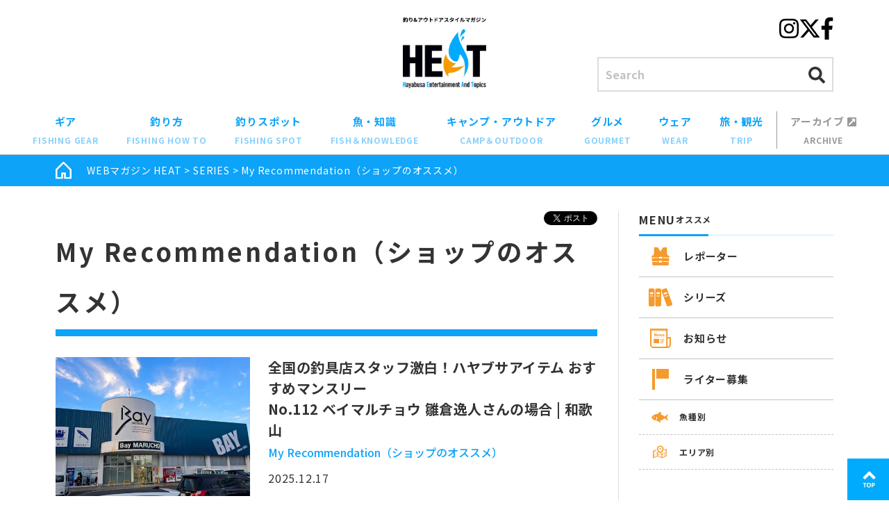

--- FILE ---
content_type: text/html; charset=UTF-8
request_url: https://heat-hayabusa.com/series/my-recommendation/
body_size: 26708
content:
<!DOCTYPE html>
<html lang="ja">

<head>
  <meta charset="UTF-8">
  <meta name="viewport" content="width=device-width, initial-scale=1.0">
  <meta http-equiv="X-UA-Compatible" content="IE=edge" />

  <link rel="alternate" type="application/rss+xml" title="WEBマガジン HEAT&raquo;フィード" href="https://heat-hayabusa.com/feed/">

  <link rel="shortcut icon" href="https://heat-hayabusa.com/wp-content/themes/heat-hayabusa/favicon.ico" />

  <link rel="stylesheet" href="https://heat-hayabusa.com/wp-content/themes/heat-hayabusa/css/post.css?18-29-35">
  <link rel="stylesheet" href="https://heat-hayabusa.com/wp-content/themes/heat-hayabusa/dist/css/app.css?v18-29-35">
  <link rel="stylesheet" href="https://heat-hayabusa.com/wp-content/themes/heat-hayabusa/dist/css/block-style.css?18-29-35">

  <!-- jQuery -->
  <script type="text/javascript" src="//ajax.googleapis.com/ajax/libs/jquery/1.8.3/jquery.min.js"></script>

  <!-- ▼▼▼ fontawesome ▼▼▼ -->
  <link rel="preload" as="style" href="//use.fontawesome.com/releases/v5.0.10/css/all.css" crossorigin="anonymous">
  <script defer src="//use.fontawesome.com/releases/v5.0.10/js/all.js" crossorigin="anonymous"></script>
  <!-- ▲▲▲ fontawesome ▲▲▲ -->

  <!-- ▼▼▼ Google Google Fonts ▼▼▼ -->
  <link rel="preconnect" href="https://fonts.googleapis.com">
  <link rel="preconnect" href="https://fonts.gstatic.com" crossorigin>
  <link href="https://fonts.googleapis.com/css2?family=Noto+Sans+JP:wght@400;500;700&display=swap" rel="stylesheet">
  <!-- ▲▲▲ Google Google Fonts ▲▲▲ -->

  <meta name='robots' content='index, follow, max-image-preview:large, max-snippet:-1, max-video-preview:-1' />

	<!-- This site is optimized with the Yoast SEO plugin v19.12 - https://yoast.com/wordpress/plugins/seo/ -->
	<title>My Recommendation（ショップのオススメ） | p1 | WEBマガジン HEAT</title>
	<meta name="description" content="My Recommendation（ショップのオススメ） | 釣りを中心としたお知らせや楽しめる外遊び、初心者向けお役立ち情報を扱うアウトドア読み物サイト。エサ釣りやルアー釣り、キャンプ、観光まで、お出かけ前のアイデアを幅広く掲載。" />
	<link rel="canonical" href="https://heat-hayabusa.com/series/my-recommendation/" />
	<link rel="next" href="https://heat-hayabusa.com/series/my-recommendation/page/2/" />
	<meta property="og:locale" content="ja_JP" />
	<meta property="og:type" content="article" />
	<meta property="og:title" content="My Recommendation（ショップのオススメ） | p1 | WEBマガジン HEAT" />
	<meta property="og:description" content="My Recommendation（ショップのオススメ） | 釣りを中心としたお知らせや楽しめる外遊び、初心者向けお役立ち情報を扱うアウトドア読み物サイト。エサ釣りやルアー釣り、キャンプ、観光まで、お出かけ前のアイデアを幅広く掲載。" />
	<meta property="og:url" content="https://heat-hayabusa.com/series/my-recommendation/" />
	<meta property="og:site_name" content="WEBマガジン HEAT" />
	<meta property="og:image" content="https://heat-hayabusa.com/wp-content/themes/heat-hayabusa/images/ogpimg.png" />
	<meta name="twitter:card" content="summary_large_image" />
	<meta name="twitter:site" content="@HEAT_Hayabusa" />
	<script type="application/ld+json" class="yoast-schema-graph">{"@context":"https://schema.org","@graph":[{"@type":"CollectionPage","@id":"https://heat-hayabusa.com/series/my-recommendation/","url":"https://heat-hayabusa.com/series/my-recommendation/","name":"My Recommendation（ショップのオススメ） | p1 | WEBマガジン HEAT","isPartOf":{"@id":"https://heat-hayabusa.com/#website"},"primaryImageOfPage":{"@id":"https://heat-hayabusa.com/series/my-recommendation/#primaryimage"},"image":{"@id":"https://heat-hayabusa.com/series/my-recommendation/#primaryimage"},"thumbnailUrl":"https://heat-hayabusa.com/wp-content/uploads/2025/12/0e56dda41ea9c29d511c4ecb988925fc-18.jpg","description":"My Recommendation（ショップのオススメ） | 釣りを中心としたお知らせや楽しめる外遊び、初心者向けお役立ち情報を扱うアウトドア読み物サイト。エサ釣りやルアー釣り、キャンプ、観光まで、お出かけ前のアイデアを幅広く掲載。","breadcrumb":{"@id":"https://heat-hayabusa.com/series/my-recommendation/#breadcrumb"},"inLanguage":"ja"},{"@type":"ImageObject","inLanguage":"ja","@id":"https://heat-hayabusa.com/series/my-recommendation/#primaryimage","url":"https://heat-hayabusa.com/wp-content/uploads/2025/12/0e56dda41ea9c29d511c4ecb988925fc-18.jpg","contentUrl":"https://heat-hayabusa.com/wp-content/uploads/2025/12/0e56dda41ea9c29d511c4ecb988925fc-18.jpg","width":1848,"height":1320},{"@type":"BreadcrumbList","@id":"https://heat-hayabusa.com/series/my-recommendation/#breadcrumb","itemListElement":[{"@type":"ListItem","position":1,"name":"WEBマガジン HEAT","item":"https://heat-hayabusa.com/"},{"@type":"ListItem","position":2,"name":"SERIES","item":"https://heat-hayabusa.com/series/"},{"@type":"ListItem","position":3,"name":"My Recommendation（ショップのオススメ）"}]},{"@type":"WebSite","@id":"https://heat-hayabusa.com/#website","url":"https://heat-hayabusa.com/","name":"WEBマガジン HEAT","description":"釣りを中心としたお知らせや楽しめる外遊び、初心者向けお役立ち情報を扱うアウトドア読み物サイト。エサ釣りやルアー釣り、キャンプ、観光まで、お出かけ前のアイデアを幅広く掲載。","potentialAction":[{"@type":"SearchAction","target":{"@type":"EntryPoint","urlTemplate":"https://heat-hayabusa.com/?s={search_term_string}"},"query-input":"required name=search_term_string"}],"inLanguage":"ja"}]}</script>
	<!-- / Yoast SEO plugin. -->


<link rel='stylesheet' id='wp-block-library-css' href='https://heat-hayabusa.com/wp-includes/css/dist/block-library/style.min.css' type='text/css' media='all' />
<style id='global-styles-inline-css' type='text/css'>
body{--wp--preset--color--black: #000000;--wp--preset--color--cyan-bluish-gray: #abb8c3;--wp--preset--color--white: #ffffff;--wp--preset--color--pale-pink: #f78da7;--wp--preset--color--vivid-red: #cf2e2e;--wp--preset--color--luminous-vivid-orange: #ff6900;--wp--preset--color--luminous-vivid-amber: #fcb900;--wp--preset--color--light-green-cyan: #7bdcb5;--wp--preset--color--vivid-green-cyan: #00d084;--wp--preset--color--pale-cyan-blue: #8ed1fc;--wp--preset--color--vivid-cyan-blue: #0693e3;--wp--preset--color--vivid-purple: #9b51e0;--wp--preset--color--theme-main: var(--c-main);--wp--preset--color--theme-main-light: var(--c-main-light);--wp--preset--color--theme-accent: var(--c-accent);--wp--preset--color--txt-link: var(--c-link);--wp--preset--color--note: var(--c-note);--wp--preset--color--shape-gray: var(--c-gray);--wp--preset--color--gray-light: var(--c-gray-light);--wp--preset--color--basic-white: #ffffff;--wp--preset--gradient--vivid-cyan-blue-to-vivid-purple: linear-gradient(135deg,rgba(6,147,227,1) 0%,rgb(155,81,224) 100%);--wp--preset--gradient--light-green-cyan-to-vivid-green-cyan: linear-gradient(135deg,rgb(122,220,180) 0%,rgb(0,208,130) 100%);--wp--preset--gradient--luminous-vivid-amber-to-luminous-vivid-orange: linear-gradient(135deg,rgba(252,185,0,1) 0%,rgba(255,105,0,1) 100%);--wp--preset--gradient--luminous-vivid-orange-to-vivid-red: linear-gradient(135deg,rgba(255,105,0,1) 0%,rgb(207,46,46) 100%);--wp--preset--gradient--very-light-gray-to-cyan-bluish-gray: linear-gradient(135deg,rgb(238,238,238) 0%,rgb(169,184,195) 100%);--wp--preset--gradient--cool-to-warm-spectrum: linear-gradient(135deg,rgb(74,234,220) 0%,rgb(151,120,209) 20%,rgb(207,42,186) 40%,rgb(238,44,130) 60%,rgb(251,105,98) 80%,rgb(254,248,76) 100%);--wp--preset--gradient--blush-light-purple: linear-gradient(135deg,rgb(255,206,236) 0%,rgb(152,150,240) 100%);--wp--preset--gradient--blush-bordeaux: linear-gradient(135deg,rgb(254,205,165) 0%,rgb(254,45,45) 50%,rgb(107,0,62) 100%);--wp--preset--gradient--luminous-dusk: linear-gradient(135deg,rgb(255,203,112) 0%,rgb(199,81,192) 50%,rgb(65,88,208) 100%);--wp--preset--gradient--pale-ocean: linear-gradient(135deg,rgb(255,245,203) 0%,rgb(182,227,212) 50%,rgb(51,167,181) 100%);--wp--preset--gradient--electric-grass: linear-gradient(135deg,rgb(202,248,128) 0%,rgb(113,206,126) 100%);--wp--preset--gradient--midnight: linear-gradient(135deg,rgb(2,3,129) 0%,rgb(40,116,252) 100%);--wp--preset--duotone--dark-grayscale: url('#wp-duotone-dark-grayscale');--wp--preset--duotone--grayscale: url('#wp-duotone-grayscale');--wp--preset--duotone--purple-yellow: url('#wp-duotone-purple-yellow');--wp--preset--duotone--blue-red: url('#wp-duotone-blue-red');--wp--preset--duotone--midnight: url('#wp-duotone-midnight');--wp--preset--duotone--magenta-yellow: url('#wp-duotone-magenta-yellow');--wp--preset--duotone--purple-green: url('#wp-duotone-purple-green');--wp--preset--duotone--blue-orange: url('#wp-duotone-blue-orange');--wp--preset--font-size--small: 13px;--wp--preset--font-size--medium: 20px;--wp--preset--font-size--large: 36px;--wp--preset--font-size--x-large: 42px;--wp--preset--font-size--sm: clamp(12px, 3.2vw, 14px);--wp--preset--font-size--md: clamp(12px, 4.2vw, 18px);--wp--preset--font-size--lg: clamp(18px, 4.8vw, 22px);--wp--preset--font-size--xl: clamp(22px, 5.8vw, 28px);--wp--preset--font-family--base: var(--ff-base);--wp--preset--font-family--marugo: var(--ff-marugo);--wp--preset--spacing--20: 0.44rem;--wp--preset--spacing--30: 0.67rem;--wp--preset--spacing--40: 1rem;--wp--preset--spacing--50: 1.5rem;--wp--preset--spacing--60: 2.25rem;--wp--preset--spacing--70: 3.38rem;--wp--preset--spacing--80: 5.06rem;}body { margin: 0;--wp--style--global--content-size: 780px;--wp--style--global--wide-size: 780px; }.wp-site-blocks > .alignleft { float: left; margin-right: 2em; }.wp-site-blocks > .alignright { float: right; margin-left: 2em; }.wp-site-blocks > .aligncenter { justify-content: center; margin-left: auto; margin-right: auto; }.wp-site-blocks > * { margin-block-start: 0; margin-block-end: 0; }.wp-site-blocks > * + * { margin-block-start: 2rem; }body { --wp--style--block-gap: 2rem; }body .is-layout-flow > *{margin-block-start: 0;margin-block-end: 0;}body .is-layout-flow > * + *{margin-block-start: 2rem;margin-block-end: 0;}body .is-layout-constrained > *{margin-block-start: 0;margin-block-end: 0;}body .is-layout-constrained > * + *{margin-block-start: 2rem;margin-block-end: 0;}body .is-layout-flex{gap: 2rem;}body .is-layout-flow > .alignleft{float: left;margin-inline-start: 0;margin-inline-end: 2em;}body .is-layout-flow > .alignright{float: right;margin-inline-start: 2em;margin-inline-end: 0;}body .is-layout-flow > .aligncenter{margin-left: auto !important;margin-right: auto !important;}body .is-layout-constrained > .alignleft{float: left;margin-inline-start: 0;margin-inline-end: 2em;}body .is-layout-constrained > .alignright{float: right;margin-inline-start: 2em;margin-inline-end: 0;}body .is-layout-constrained > .aligncenter{margin-left: auto !important;margin-right: auto !important;}body .is-layout-constrained > :where(:not(.alignleft):not(.alignright):not(.alignfull)){max-width: var(--wp--style--global--content-size);margin-left: auto !important;margin-right: auto !important;}body .is-layout-constrained > .alignwide{max-width: var(--wp--style--global--wide-size);}body .is-layout-flex{display: flex;}body .is-layout-flex{flex-wrap: wrap;align-items: center;}body .is-layout-flex > *{margin: 0;}body{padding-top: 0px;padding-right: 0px;padding-bottom: 0px;padding-left: 0px;}a:where(:not(.wp-element-button)){text-decoration: underline;}.wp-element-button, .wp-block-button__link{background-color: #32373c;border-width: 0;color: #fff;font-family: inherit;font-size: inherit;line-height: inherit;padding: calc(0.667em + 2px) calc(1.333em + 2px);text-decoration: none;}.has-black-color{color: var(--wp--preset--color--black) !important;}.has-cyan-bluish-gray-color{color: var(--wp--preset--color--cyan-bluish-gray) !important;}.has-white-color{color: var(--wp--preset--color--white) !important;}.has-pale-pink-color{color: var(--wp--preset--color--pale-pink) !important;}.has-vivid-red-color{color: var(--wp--preset--color--vivid-red) !important;}.has-luminous-vivid-orange-color{color: var(--wp--preset--color--luminous-vivid-orange) !important;}.has-luminous-vivid-amber-color{color: var(--wp--preset--color--luminous-vivid-amber) !important;}.has-light-green-cyan-color{color: var(--wp--preset--color--light-green-cyan) !important;}.has-vivid-green-cyan-color{color: var(--wp--preset--color--vivid-green-cyan) !important;}.has-pale-cyan-blue-color{color: var(--wp--preset--color--pale-cyan-blue) !important;}.has-vivid-cyan-blue-color{color: var(--wp--preset--color--vivid-cyan-blue) !important;}.has-vivid-purple-color{color: var(--wp--preset--color--vivid-purple) !important;}.has-theme-main-color{color: var(--wp--preset--color--theme-main) !important;}.has-theme-main-light-color{color: var(--wp--preset--color--theme-main-light) !important;}.has-theme-accent-color{color: var(--wp--preset--color--theme-accent) !important;}.has-txt-link-color{color: var(--wp--preset--color--txt-link) !important;}.has-note-color{color: var(--wp--preset--color--note) !important;}.has-shape-gray-color{color: var(--wp--preset--color--shape-gray) !important;}.has-gray-light-color{color: var(--wp--preset--color--gray-light) !important;}.has-basic-white-color{color: var(--wp--preset--color--basic-white) !important;}.has-black-background-color{background-color: var(--wp--preset--color--black) !important;}.has-cyan-bluish-gray-background-color{background-color: var(--wp--preset--color--cyan-bluish-gray) !important;}.has-white-background-color{background-color: var(--wp--preset--color--white) !important;}.has-pale-pink-background-color{background-color: var(--wp--preset--color--pale-pink) !important;}.has-vivid-red-background-color{background-color: var(--wp--preset--color--vivid-red) !important;}.has-luminous-vivid-orange-background-color{background-color: var(--wp--preset--color--luminous-vivid-orange) !important;}.has-luminous-vivid-amber-background-color{background-color: var(--wp--preset--color--luminous-vivid-amber) !important;}.has-light-green-cyan-background-color{background-color: var(--wp--preset--color--light-green-cyan) !important;}.has-vivid-green-cyan-background-color{background-color: var(--wp--preset--color--vivid-green-cyan) !important;}.has-pale-cyan-blue-background-color{background-color: var(--wp--preset--color--pale-cyan-blue) !important;}.has-vivid-cyan-blue-background-color{background-color: var(--wp--preset--color--vivid-cyan-blue) !important;}.has-vivid-purple-background-color{background-color: var(--wp--preset--color--vivid-purple) !important;}.has-theme-main-background-color{background-color: var(--wp--preset--color--theme-main) !important;}.has-theme-main-light-background-color{background-color: var(--wp--preset--color--theme-main-light) !important;}.has-theme-accent-background-color{background-color: var(--wp--preset--color--theme-accent) !important;}.has-txt-link-background-color{background-color: var(--wp--preset--color--txt-link) !important;}.has-note-background-color{background-color: var(--wp--preset--color--note) !important;}.has-shape-gray-background-color{background-color: var(--wp--preset--color--shape-gray) !important;}.has-gray-light-background-color{background-color: var(--wp--preset--color--gray-light) !important;}.has-basic-white-background-color{background-color: var(--wp--preset--color--basic-white) !important;}.has-black-border-color{border-color: var(--wp--preset--color--black) !important;}.has-cyan-bluish-gray-border-color{border-color: var(--wp--preset--color--cyan-bluish-gray) !important;}.has-white-border-color{border-color: var(--wp--preset--color--white) !important;}.has-pale-pink-border-color{border-color: var(--wp--preset--color--pale-pink) !important;}.has-vivid-red-border-color{border-color: var(--wp--preset--color--vivid-red) !important;}.has-luminous-vivid-orange-border-color{border-color: var(--wp--preset--color--luminous-vivid-orange) !important;}.has-luminous-vivid-amber-border-color{border-color: var(--wp--preset--color--luminous-vivid-amber) !important;}.has-light-green-cyan-border-color{border-color: var(--wp--preset--color--light-green-cyan) !important;}.has-vivid-green-cyan-border-color{border-color: var(--wp--preset--color--vivid-green-cyan) !important;}.has-pale-cyan-blue-border-color{border-color: var(--wp--preset--color--pale-cyan-blue) !important;}.has-vivid-cyan-blue-border-color{border-color: var(--wp--preset--color--vivid-cyan-blue) !important;}.has-vivid-purple-border-color{border-color: var(--wp--preset--color--vivid-purple) !important;}.has-theme-main-border-color{border-color: var(--wp--preset--color--theme-main) !important;}.has-theme-main-light-border-color{border-color: var(--wp--preset--color--theme-main-light) !important;}.has-theme-accent-border-color{border-color: var(--wp--preset--color--theme-accent) !important;}.has-txt-link-border-color{border-color: var(--wp--preset--color--txt-link) !important;}.has-note-border-color{border-color: var(--wp--preset--color--note) !important;}.has-shape-gray-border-color{border-color: var(--wp--preset--color--shape-gray) !important;}.has-gray-light-border-color{border-color: var(--wp--preset--color--gray-light) !important;}.has-basic-white-border-color{border-color: var(--wp--preset--color--basic-white) !important;}.has-vivid-cyan-blue-to-vivid-purple-gradient-background{background: var(--wp--preset--gradient--vivid-cyan-blue-to-vivid-purple) !important;}.has-light-green-cyan-to-vivid-green-cyan-gradient-background{background: var(--wp--preset--gradient--light-green-cyan-to-vivid-green-cyan) !important;}.has-luminous-vivid-amber-to-luminous-vivid-orange-gradient-background{background: var(--wp--preset--gradient--luminous-vivid-amber-to-luminous-vivid-orange) !important;}.has-luminous-vivid-orange-to-vivid-red-gradient-background{background: var(--wp--preset--gradient--luminous-vivid-orange-to-vivid-red) !important;}.has-very-light-gray-to-cyan-bluish-gray-gradient-background{background: var(--wp--preset--gradient--very-light-gray-to-cyan-bluish-gray) !important;}.has-cool-to-warm-spectrum-gradient-background{background: var(--wp--preset--gradient--cool-to-warm-spectrum) !important;}.has-blush-light-purple-gradient-background{background: var(--wp--preset--gradient--blush-light-purple) !important;}.has-blush-bordeaux-gradient-background{background: var(--wp--preset--gradient--blush-bordeaux) !important;}.has-luminous-dusk-gradient-background{background: var(--wp--preset--gradient--luminous-dusk) !important;}.has-pale-ocean-gradient-background{background: var(--wp--preset--gradient--pale-ocean) !important;}.has-electric-grass-gradient-background{background: var(--wp--preset--gradient--electric-grass) !important;}.has-midnight-gradient-background{background: var(--wp--preset--gradient--midnight) !important;}.has-small-font-size{font-size: var(--wp--preset--font-size--small) !important;}.has-medium-font-size{font-size: var(--wp--preset--font-size--medium) !important;}.has-large-font-size{font-size: var(--wp--preset--font-size--large) !important;}.has-x-large-font-size{font-size: var(--wp--preset--font-size--x-large) !important;}.has-sm-font-size{font-size: var(--wp--preset--font-size--sm) !important;}.has-md-font-size{font-size: var(--wp--preset--font-size--md) !important;}.has-lg-font-size{font-size: var(--wp--preset--font-size--lg) !important;}.has-xl-font-size{font-size: var(--wp--preset--font-size--xl) !important;}.has-base-font-family{font-family: var(--wp--preset--font-family--base) !important;}.has-marugo-font-family{font-family: var(--wp--preset--font-family--marugo) !important;}
.wp-block-navigation a:where(:not(.wp-element-button)){color: inherit;}
.wp-block-pullquote{font-size: 1.5em;line-height: 1.6;}
</style>
<link rel='stylesheet' id='wp-pagenavi-css' href='https://heat-hayabusa.com/wp-content/plugins/wp-pagenavi/pagenavi-css.css' type='text/css' media='all' />
<link rel='stylesheet' id='wordpress-popular-posts-css-css' href='https://heat-hayabusa.com/wp-content/plugins/wordpress-popular-posts/assets/css/wpp.css' type='text/css' media='all' />
<link rel='stylesheet' id='my-style-css-css' href='https://heat-hayabusa.com/wp-content/themes/heat-hayabusa/style.css?amp;20210908' type='text/css' media='all' />
<script type='application/json' id='wpp-json'>
{"sampling_active":0,"sampling_rate":100,"ajax_url":"https:\/\/heat-hayabusa.com\/wp-json\/wordpress-popular-posts\/v1\/popular-posts","api_url":"https:\/\/heat-hayabusa.com\/wp-json\/wordpress-popular-posts","ID":0,"token":"64090e98b1","lang":0,"debug":0}
</script>
<script type='text/javascript' src='https://heat-hayabusa.com/wp-content/plugins/wordpress-popular-posts/assets/js/wpp.min.js' id='wpp-js-js'></script>
<link rel="https://api.w.org/" href="https://heat-hayabusa.com/wp-json/" /><link rel="alternate" type="application/json" href="https://heat-hayabusa.com/wp-json/wp/v2/categories/27" />            <style id="wpp-loading-animation-styles">@-webkit-keyframes bgslide{from{background-position-x:0}to{background-position-x:-200%}}@keyframes bgslide{from{background-position-x:0}to{background-position-x:-200%}}.wpp-widget-placeholder,.wpp-widget-block-placeholder{margin:0 auto;width:60px;height:3px;background:#dd3737;background:linear-gradient(90deg,#dd3737 0%,#571313 10%,#dd3737 100%);background-size:200% auto;border-radius:3px;-webkit-animation:bgslide 1s infinite linear;animation:bgslide 1s infinite linear}</style>
            
  <!-- ヒートマップ（Clarity） -->
  <script type="text/javascript">
    (function(c, l, a, r, i, t, y) {
      c[a] = c[a] || function() {
        (c[a].q = c[a].q || []).push(arguments)
      };
      t = l.createElement(r);
      t.async = 1;
      t.src = "https://www.clarity.ms/tag/" + i;
      y = l.getElementsByTagName(r)[0];
      y.parentNode.insertBefore(t, y);
    })(window, document, "clarity", "script", "fd0qze32eg");
  </script>

</head>

<body class="archive category category-my-recommendation category-27">

  <div id="js-loader" class="loader-wrap">
      <!-- 2回目以降のアクセス -->
    <div id="loadingAnim" class="loadingAnim">
      <i class="loadingAnim_line"></i>
    </div>
  </div>

  <!-- Facebook -->
  <div id="fb-root"></div>
  <script async defer crossorigin="anonymous" src="https://connect.facebook.net/ja_JP/sdk.js#xfbml=1&version=v22.0"></script>

  <div id="container" class="l-wrapper">

    <header id="header" class="l-header">
      <div id="header-in" class="l-header__inner wrapper">
        <div class="logo l-header-logo">
          <p class="sub">
            <a class="over" href="https://heat-hayabusa.com">
              <picture>
                <source srcset="https://heat-hayabusa.com/wp-content/themes/heat-hayabusa/dist/images/header-logo-txt.webp" type="image/webp">
                <img src="https://heat-hayabusa.com/wp-content/themes/heat-hayabusa/dist/images/header-logo-txt.png" alt="釣り＆アウトドアスタイルマガジン HEAT" width="156">
              </picture>
            </a>
          </p>
          <p class="main">
            <a class="over" href="https://heat-hayabusa.com">
              <picture>
                <source srcset="https://heat-hayabusa.com/wp-content/themes/heat-hayabusa/dist/images/header-logo.webp" type="image/webp">
                <img src="https://heat-hayabusa.com/wp-content/themes/heat-hayabusa/dist/images/header-logo.png" alt="釣り＆アウトドアスタイルマガジン HEAT" width="160">
              </picture>
            </a>
          </p>
        </div>

        <div class="l-header-aside">
          <div class="l-header-sns">
            <ul class="l-header-sns__list">
              <li class="l-header-sns__item l-header-sns__item--instagram"><a href="//www.instagram.com/heat_hayabusa/" target="_blank"><i class="fab fa-2x fa-instagram"></i></a></li>
              <li class="l-header-sns__item l-header-sns__item--twitter"><a href="//twitter.com/heat_hayabusa" target="_blank">
                  <!-- <i class="fab fa-2x fa-twitter"></i> -->
                  <svg xmlns="http://www.w3.org/2000/svg" width="32" viewBox="0 0 512 512"><!--!Font Awesome Free 6.7.2 by @fontawesome - https://fontawesome.com License - https://fontawesome.com/license/free Copyright 2024 Fonticons, Inc.-->
                    <path d="M389.2 48h70.6L305.6 224.2 487 464H345L233.7 318.6 106.5 464H35.8L200.7 275.5 26.8 48H172.4L272.9 180.9 389.2 48zM364.4 421.8h39.1L151.1 88h-42L364.4 421.8z" />
                  </svg>
                </a></li>
              <li class="l-header-sns__item l-header-sns__item--facebook"><a href="//www.facebook.com/heat.hayabusa/" target="_blank"><i class="fab fa-2x fa-facebook-f"></i></a></li>
            </ul>
          </div>

          <div class="l-header-search">
            <form method="get" id="searchform" action="https://heat-hayabusa.com/" class="p-searchform-widget">
	<input type="text" class="p-searchform-widget__input" name="s" id="s" placeholder="Search" />
	<button type="submit" class="p-searchform-widget__submit" id="searchsubmit">
		<i class="fas fa-search"></i>
	</button>
</form>          </div>

          <div class="l-hamburger sp">
            <button type="button" class="l-hamburger__open js-menu-open"><i class="fa fa-bars"></i></button>
            <button type="button" class="l-hamburger__close js-menu-close"><i class="fas fa-times"></i></button>
          </div>
        </div>
      </div>
      <!-- /.wrapper -->

      <nav id="nav" class="l-gnav">
        <div class="l-gnav__inner">
          <ul class="l-gnav__list">

            
              <li class="l-gnav__item"><a href="https://heat-hayabusa.com/story/fishing-gear/">ギア<em>FISHING GEAR</em></a></li>

            
              <li class="l-gnav__item"><a href="https://heat-hayabusa.com/story/fishing-how-to/">釣り方<em>FISHING HOW TO</em></a></li>

            
              <li class="l-gnav__item"><a href="https://heat-hayabusa.com/story/fishing-spot/">釣りスポット<em>FISHING SPOT</em></a></li>

            
              <li class="l-gnav__item"><a href="https://heat-hayabusa.com/story/fishknowledge/">魚・知識<em>FISH＆KNOWLEDGE</em></a></li>

            
              <li class="l-gnav__item"><a href="https://heat-hayabusa.com/story/camp-outdoor/">キャンプ・アウトドア<em>CAMP＆OUTDOOR</em></a></li>

            
              <li class="l-gnav__item"><a href="https://heat-hayabusa.com/story/gourmet/">グルメ<em>GOURMET</em></a></li>

            
              <li class="l-gnav__item"><a href="https://heat-hayabusa.com/story/wear-story/">ウェア<em>WEAR</em></a></li>

            
              <li class="l-gnav__item"><a href="https://heat-hayabusa.com/story/trip/">旅・観光<em>TRIP</em></a></li>

            
            <li class="l-gnav__item l-gnav__item--archive"><a href="https://heat-hayabusa.com/archive/" target="_blank">アーカイブ <i class="fas fa-external-link-square-alt"></i><em>ARCHIVE</em></a></li>
          </ul>

          <div class="l-gnav-drwer-only u-sm-only u-mt-sm">
            <div class="l-gnav-bnr-list">
              <!-- <div class="l-gnav-bnr">
                  <a href="https://heat-hayabusa.com/activityspot/">
                    <picture>
                      <source srcset="https://heat-hayabusa.com/wp-content/themes/heat-hayabusa/dist/images/activityspot/banner-spot-side--sp.webp" type="image/webp">
                      <img src="https://heat-hayabusa.com/wp-content/themes/heat-hayabusa/dist/images/activityspot/banner-spot-side--sp.jpg" alt="日本全国釣りができる施設 一覧へ" width="324" height="90">
                    </picture>
                  </a>
                </div> -->

                                                
                    <div class="l-gnav-bnr">
                      <a
                                                href="/activityspot/"
                        target=""
                        >
                        <img width="890" height="246" src="https://heat-hayabusa.com/wp-content/uploads/2025/01/f979a8d29e4c5884bd77da9d0c9a5914.jpg" class="attachment-large size-large" alt="" decoding="async" loading="lazy" />                      </a>
                    </div>

                                                    
                    <div class="l-gnav-bnr">
                      <a
                                                href="/sakana-cooking/"
                        target=""
                        >
                        <img width="890" height="246" src="https://heat-hayabusa.com/wp-content/uploads/2025/07/banner-sakana-cooking_890x246.jpg" class="attachment-large size-large" alt="" decoding="async" loading="lazy" />                      </a>
                    </div>

                                                    
                    <div class="l-gnav-bnr">
                      <a
                                                href="/series/rule-manners/"
                        target=""
                        >
                        <img width="890" height="246" src="https://heat-hayabusa.com/wp-content/uploads/2025/01/17f14b1fdcaa5f7c30d7f3498b290375.jpg" class="attachment-large size-large" alt="" decoding="async" loading="lazy" />                      </a>
                    </div>

                                                            </div>

            <div class="l-gnav-sns u-mt-lg">
              <ul class="l-gnav-sns__list">
                <li class="l-gnav-sns__item"><a href="//www.instagram.com/heat_hayabusa/" target="_blank">
                    <picture>
                      <source srcset="https://heat-hayabusa.com/wp-content/themes/heat-hayabusa/dist/images/icon/i-instagram_c.webp" type="image/webp">
                      <img src="https://heat-hayabusa.com/wp-content/themes/heat-hayabusa/dist/images/icon/i-instagram_c.png" alt="Instagramはこちら" width="50" height="50">
                    </picture>
                  </a></li>
                <li class="l-gnav-sns__item"><a href="//twitter.com/heat_hayabusa" target="_blank">
                    <picture>
                      <source srcset="https://heat-hayabusa.com/wp-content/themes/heat-hayabusa/dist/images/icon/i-x.webp" type="image/webp">
                      <img src="https://heat-hayabusa.com/wp-content/themes/heat-hayabusa/dist/images/icon/i-x.png" alt="X（旧twitter）はこちら" width="50" height="50">
                    </picture>
                  </a></li>
                <li class="l-gnav-sns__item"><a href="//www.facebook.com/heat.hayabusa/" target="_blank">
                    <picture>
                      <source srcset="https://heat-hayabusa.com/wp-content/themes/heat-hayabusa/dist/images/icon/i-facebook_c.webp" type="image/webp">
                      <img src="https://heat-hayabusa.com/wp-content/themes/heat-hayabusa/dist/images/icon/i-facebook_c.png" alt="facebookはこちら" width="50" height="50">
                    </picture>
                  </a></li>
              </ul>
            </div>

            <div class="l-gnav-sub-nav u-mt-lg u-pb-xl">
              <ul class="l-gnav-sub-nav__list">
                <li class="l-gnav-sub-nav__item"><a href="https://heat-hayabusa.com/about/">WEBマガジンHEATとは</a></li>
                <li class="l-gnav-sub-nav__item"><a href="https://heat-hayabusa.com/reporter/">レポーター一覧</a></li>
                <li class="l-gnav-sub-nav__item"><a href="https://heat-hayabusa.com/contact-info/">お問合せ一覧</a></li>
                <li class="l-gnav-sub-nav__item"><a href="http://www.hayabusa.co.jp/company/" target="_blank">運営会社</a></li>
                <li class="l-gnav-sub-nav__item"><a href="https://heat-hayabusa.com/privacy-policy/">プライバシーポリシー</a></li>
              </ul>
            </div>

          </div>
        </div>
      </nav>
      <div id="overlay" class="l-gnav__overlay"></div>
    </header>

    <div class="l-content-wrapper">

      
        <!-- ▼Breadcrumbs by Yoast SEO -->
        <div id="breadcrumbs" class="l-breadcrumbs">
          <div class="wrapper">
            <div class="l-breadcrumbs__inner">
              <span><span><a href="https://heat-hayabusa.com/">WEBマガジン HEAT</a></span> &gt; <span><a href="https://heat-hayabusa.com/series/">SERIES</a></span> &gt; <span class="breadcrumb_last" aria-current="page">My Recommendation（ショップのオススメ）</span></span>            </div>
          </div>
        </div>

      
      <div id="main-wrap" class="l-has-sidebar wrapper">
        <main id="main" class="l-has-sidebar__not-sidebar">
<section id="latest-story" class="p-archive-page-container">
	<div class="p-archive-sns">
		
<ul class="p-sns-share-widget">
  <li style="--facebook-width: 92px" class="p-sns-share-widget__facebook">
    <div class="fb-share-button p-sns-share-widget__facebook-btn" data-href="https://heat-hayabusa.com/series/my-recommendation/" data-layout="button" data-size=""></div>
  </li>
  <li class="p-sns-share-widget__twitter">
    <!-- tweetボタン -->
    <a href="https://twitter.com/share" class="twitter-share-button" data-lang="ja" data-count="none">ツイート</a>
  </li>
</ul>	</div>

	<h2 class="h-main u-mt-0"><span>My Recommendation（ショップのオススメ）</span></h2>

	<div class="p-archive-posts">
		
								
				
<div id="post-126279" class="c-post  post-126279 post type-post status-publish format-standard has-post-thumbnail hentry category-fishknowledge category-fishing-gear category-my-recommendation tag-product tag-shop tag-winter fishname-kanpachi fishname-others fishname-buri-hamachi fishname-mejina-gure area-other area-wakayama">
  <figure class="c-post__thumb">
    <a href="https://heat-hayabusa.com/2025/12/17/recommendation-111/">
              <img width="530" height="379" src="https://heat-hayabusa.com/wp-content/uploads/2025/12/0e56dda41ea9c29d511c4ecb988925fc-18-530x379.jpg" class="attachment-medium size-medium wp-post-image" alt="" decoding="async" />          </a>
  </figure>

  <div class="c-post__header">
    <p class="c-post__title">
      <a href="https://heat-hayabusa.com/2025/12/17/recommendation-111/">
        全国の釣具店スタッフ激白！ハヤブサアイテム おすすめマンスリー <br>No.112 ベイマルチョウ 雛倉逸人さんの場合 | 和歌山        <span class="c-post__title-subtxt">My Recommendation（ショップのオススメ）</span>
      </a>
    </p>

    <div class="c-post__meta">
      <span class="c-post__date">2025.12.17</span>
    </div>
  </div>
</div>
			
				
<div id="post-125180" class="c-post  post-125180 post type-post status-publish format-standard has-post-thumbnail hentry category-fishknowledge category-fishing-gear category-my-recommendation tag-autumn tag-product tag-shop fishname-sawara-sagoshi fishname-others fishname-tachiuo fishname-buri-hamachi area-other area-mie">
  <figure class="c-post__thumb">
    <a href="https://heat-hayabusa.com/2025/11/19/recommendation-110/">
              <img width="530" height="379" src="https://heat-hayabusa.com/wp-content/uploads/2025/11/0e56dda41ea9c29d511c4ecb988925fc-17-530x379.jpg" class="attachment-medium size-medium wp-post-image" alt="" decoding="async" loading="lazy" />          </a>
  </figure>

  <div class="c-post__header">
    <p class="c-post__title">
      <a href="https://heat-hayabusa.com/2025/11/19/recommendation-110/">
        全国の釣具店スタッフ激白！ハヤブサアイテム おすすめマンスリー <br>No.111 えさきち 鳥羽本館 山邊貴章さんの場合 | 三重        <span class="c-post__title-subtxt">My Recommendation（ショップのオススメ）</span>
      </a>
    </p>

    <div class="c-post__meta">
      <span class="c-post__date">2025.11.19</span>
    </div>
  </div>
</div>
			
				
<div id="post-123401" class="c-post  post-123401 post type-post status-publish format-standard has-post-thumbnail hentry category-fishknowledge category-fishing-gear category-my-recommendation tag-autumn tag-product tag-shop fishname-aji fishname-kasago fishname-kijihata-akou fishname-saba fishname-sawara-sagoshi fishname-others fishname-hiramasa fishname-buri-hamachi area-other area-shimane">
  <figure class="c-post__thumb">
    <a href="https://heat-hayabusa.com/2025/10/16/recommendation-109/">
              <img width="530" height="379" src="https://heat-hayabusa.com/wp-content/uploads/2025/10/0e56dda41ea9c29d511c4ecb988925fc-11-530x379.jpg" class="attachment-medium size-medium wp-post-image" alt="" decoding="async" loading="lazy" />          </a>
  </figure>

  <div class="c-post__header">
    <p class="c-post__title">
      <a href="https://heat-hayabusa.com/2025/10/16/recommendation-109/">
        全国の釣具店スタッフ激白！ハヤブサアイテム おすすめマンスリー <br>No.110 かめや釣具 松江店 吉田有佑さんの場合 | 島根        <span class="c-post__title-subtxt">My Recommendation（ショップのオススメ）</span>
      </a>
    </p>

    <div class="c-post__meta">
      <span class="c-post__date">2025.10.16</span>
    </div>
  </div>
</div>
			
				
<div id="post-122439" class="c-post  post-122439 post type-post status-publish format-standard has-post-thumbnail hentry category-fishknowledge category-fishing-gear category-my-recommendation tag-autumn tag-product tag-shop tag-summer fishname-aji fishname-sawara-sagoshi fishname-others area-other area-chiba area-tokyo area-kanagawa">
  <figure class="c-post__thumb">
    <a href="https://heat-hayabusa.com/2025/09/15/recommendation-108/">
              <img width="530" height="379" src="https://heat-hayabusa.com/wp-content/uploads/2025/09/0e56dda41ea9c29d511c4ecb988925fc-13-530x379.jpg" class="attachment-medium size-medium wp-post-image" alt="" decoding="async" loading="lazy" />          </a>
  </figure>

  <div class="c-post__header">
    <p class="c-post__title">
      <a href="https://heat-hayabusa.com/2025/09/15/recommendation-108/">
        全国の釣具店スタッフ激白！ハヤブサアイテム おすすめマンスリー <br>No.109 浅草釣具 小林秀輝さんの場合 | 東京        <span class="c-post__title-subtxt">My Recommendation（ショップのオススメ）</span>
      </a>
    </p>

    <div class="c-post__meta">
      <span class="c-post__date">2025.9.15</span>
    </div>
  </div>
</div>
			
				
<div id="post-120890" class="c-post  post-120890 post type-post status-publish format-standard has-post-thumbnail hentry category-fishknowledge category-fishing-gear category-my-recommendation tag-product tag-shop tag-summer fishname-aji fishname-kamasu fishname-others area-other area-tochigi area-ibaraki">
  <figure class="c-post__thumb">
    <a href="https://heat-hayabusa.com/2025/08/14/recommendation-107/">
              <img width="530" height="379" src="https://heat-hayabusa.com/wp-content/uploads/2025/08/0e56dda41ea9c29d511c4ecb988925fc-11-530x379.jpg" class="attachment-medium size-medium wp-post-image" alt="" decoding="async" loading="lazy" />          </a>
  </figure>

  <div class="c-post__header">
    <p class="c-post__title">
      <a href="https://heat-hayabusa.com/2025/08/14/recommendation-107/">
        全国の釣具店スタッフ激白！ハヤブサアイテム おすすめマンスリー <br>No.108 上州屋 小山駅南店 山井日出男さんの場合 | 栃木        <span class="c-post__title-subtxt">My Recommendation（ショップのオススメ）</span>
      </a>
    </p>

    <div class="c-post__meta">
      <span class="c-post__date">2025.8.14</span>
    </div>
  </div>
</div>
			
				
<div id="post-118999" class="c-post  post-118999 post type-post status-publish format-standard has-post-thumbnail hentry category-fishknowledge category-fishing-gear category-my-recommendation tag-product tag-shop tag-summer fishname-kisu fishname-kensakiika fishname-surumeika fishname-others area-other area-kagoshima">
  <figure class="c-post__thumb">
    <a href="https://heat-hayabusa.com/2025/07/16/recommendation-106/">
              <img width="530" height="379" src="https://heat-hayabusa.com/wp-content/uploads/2025/07/0e56dda41ea9c29d511c4ecb988925fc-18-530x379.jpg" class="attachment-medium size-medium wp-post-image" alt="" decoding="async" loading="lazy" />          </a>
  </figure>

  <div class="c-post__header">
    <p class="c-post__title">
      <a href="https://heat-hayabusa.com/2025/07/16/recommendation-106/">
        全国の釣具店スタッフ激白！ハヤブサアイテム おすすめマンスリー <br>No.107 かめや釣具 鹿児島谷山店 諏訪裕一さんの場合 | 鹿児島        <span class="c-post__title-subtxt">My Recommendation（ショップのオススメ）</span>
      </a>
    </p>

    <div class="c-post__meta">
      <span class="c-post__date">2025.7.16</span>
    </div>
  </div>
</div>
			
				
<div id="post-116735" class="c-post  post-116735 post type-post status-publish format-standard has-post-thumbnail hentry category-fishknowledge category-fishing-gear category-my-recommendation tag-product tag-shop tag-spring tag-summer fishname-kensakiika fishname-surumeika fishname-others fishname-tai area-other area-saga area-fukuoka">
  <figure class="c-post__thumb">
    <a href="https://heat-hayabusa.com/2025/06/18/recommendation-105/">
              <img width="530" height="379" src="https://heat-hayabusa.com/wp-content/uploads/2025/06/0e56dda41ea9c29d511c4ecb988925fc-15-530x379.jpg" class="attachment-medium size-medium wp-post-image" alt="" decoding="async" loading="lazy" />          </a>
  </figure>

  <div class="c-post__header">
    <p class="c-post__title">
      <a href="https://heat-hayabusa.com/2025/06/18/recommendation-105/">
        全国の釣具店スタッフ激白！ハヤブサアイテム おすすめマンスリー <br>No.106 キャスティング シュロアモール筑紫野店 佐野秀臣さんの場合 | 福岡        <span class="c-post__title-subtxt">My Recommendation（ショップのオススメ）</span>
      </a>
    </p>

    <div class="c-post__meta">
      <span class="c-post__date">2025.6.18</span>
    </div>
  </div>
</div>
			
				
<div id="post-116080" class="c-post  post-116080 post type-post status-publish format-standard has-post-thumbnail hentry category-fishknowledge category-fishing-gear category-my-recommendation tag-product tag-shop tag-spring tag-summer fishname-aji fishname-isaki fishname-others area-other area-chiba area-tokyo area-kanagawa">
  <figure class="c-post__thumb">
    <a href="https://heat-hayabusa.com/2025/05/19/recommendation-104/">
              <img width="530" height="379" src="https://heat-hayabusa.com/wp-content/uploads/2025/05/0e56dda41ea9c29d511c4ecb988925fc-16-530x379.jpg" class="attachment-medium size-medium wp-post-image" alt="" decoding="async" loading="lazy" />          </a>
  </figure>

  <div class="c-post__header">
    <p class="c-post__title">
      <a href="https://heat-hayabusa.com/2025/05/19/recommendation-104/">
        全国の釣具店スタッフ激白！ハヤブサアイテム おすすめマンスリー <br>No.105 キャスティング 横浜磯子店 佐藤弘充さんの場合 | 神奈川        <span class="c-post__title-subtxt">My Recommendation（ショップのオススメ）</span>
      </a>
    </p>

    <div class="c-post__meta">
      <span class="c-post__date">2025.5.19</span>
    </div>
  </div>
</div>
			
				
<div id="post-114303" class="c-post  post-114303 post type-post status-publish format-standard has-post-thumbnail hentry category-fishknowledge category-fishing-gear category-my-recommendation tag-product tag-shop tag-spring fishname-sawara-sagoshi fishname-others fishname-tai area-other area-toyama area-ishikawa">
  <figure class="c-post__thumb">
    <a href="https://heat-hayabusa.com/2025/04/16/recommendation-103/">
              <img width="280" height="200" src="https://heat-hayabusa.com/wp-content/uploads/2025/04/0e56dda41ea9c29d511c4ecb988925fc-6-280x200.jpg" class="attachment-medium size-medium wp-post-image" alt="" decoding="async" loading="lazy" />          </a>
  </figure>

  <div class="c-post__header">
    <p class="c-post__title">
      <a href="https://heat-hayabusa.com/2025/04/16/recommendation-103/">
        全国の釣具店スタッフ激白！ハヤブサアイテム おすすめマンスリー <br>No.104 上州屋 金沢金石店 宮内修二さんの場合 | 石川        <span class="c-post__title-subtxt">My Recommendation（ショップのオススメ）</span>
      </a>
    </p>

    <div class="c-post__meta">
      <span class="c-post__date">2025.4.16</span>
    </div>
  </div>
</div>
			
				
<div id="post-113625" class="c-post  post-113625 post type-post status-publish format-standard has-post-thumbnail hentry category-fishknowledge category-fishing-gear category-my-recommendation tag-product tag-shop tag-spring fishname-others fishname-tai area-other area-hyogo area-tokushima">
  <figure class="c-post__thumb">
    <a href="https://heat-hayabusa.com/2025/03/19/recommendation-102/">
              <img width="280" height="200" src="https://heat-hayabusa.com/wp-content/uploads/2025/03/0e56dda41ea9c29d511c4ecb988925fc-17-280x200.jpg" class="attachment-medium size-medium wp-post-image" alt="" decoding="async" loading="lazy" />          </a>
  </figure>

  <div class="c-post__header">
    <p class="c-post__title">
      <a href="https://heat-hayabusa.com/2025/03/19/recommendation-102/">
        全国の釣具店スタッフ激白！ハヤブサアイテム おすすめマンスリー <br>No.103 まるは釣具 洲本店 塩野信幸さんの場合 | 兵庫        <span class="c-post__title-subtxt">My Recommendation（ショップのオススメ）</span>
      </a>
    </p>

    <div class="c-post__meta">
      <span class="c-post__date">2025.3.19</span>
    </div>
  </div>
</div>
			
				
<div id="post-112172" class="c-post  post-112172 post type-post status-publish format-standard has-post-thumbnail hentry category-fishknowledge category-fishing-gear category-my-recommendation tag-product tag-shop tag-winter fishname-sawara-sagoshi fishname-others fishname-hata fishname-hirame fishname-buri-hamachi fishname-maguro area-other area-mie area-kyoto area-shiga area-fukui">
  <figure class="c-post__thumb">
    <a href="https://heat-hayabusa.com/2025/02/13/recommendation-101/">
              <img width="280" height="200" src="https://heat-hayabusa.com/wp-content/uploads/2025/02/0e56dda41ea9c29d511c4ecb988925fc-2-280x200.jpg" class="attachment-medium size-medium wp-post-image" alt="" decoding="async" loading="lazy" />          </a>
  </figure>

  <div class="c-post__header">
    <p class="c-post__title">
      <a href="https://heat-hayabusa.com/2025/02/13/recommendation-101/">
        全国の釣具店スタッフ激白！ハヤブサアイテム おすすめマンスリー <br>No.102 バスキャッチ＆アングラーズ 堅田店 藤井優吏さんの場合 | 滋賀        <span class="c-post__title-subtxt">My Recommendation（ショップのオススメ）</span>
      </a>
    </p>

    <div class="c-post__meta">
      <span class="c-post__date">2025.2.13</span>
    </div>
  </div>
</div>
			
				
<div id="post-111604" class="c-post  post-111604 post type-post status-publish format-standard has-post-thumbnail hentry category-fishknowledge category-fishing-gear category-my-recommendation tag-product tag-shop tag-winter fishname-others fishname-hiramasa fishname-buri-hamachi area-other area-hyogo area-osaka">
  <figure class="c-post__thumb">
    <a href="https://heat-hayabusa.com/2025/01/16/recommendation-100/">
              <img width="280" height="200" src="https://heat-hayabusa.com/wp-content/uploads/2025/01/0e56dda41ea9c29d511c4ecb988925fc-6-280x200.jpg" class="attachment-medium size-medium wp-post-image" alt="" decoding="async" loading="lazy" />          </a>
  </figure>

  <div class="c-post__header">
    <p class="c-post__title">
      <a href="https://heat-hayabusa.com/2025/01/16/recommendation-100/">
        全国の釣具店スタッフ激白！ハヤブサアイテム おすすめマンスリー  <br>No.101 フィッシングエイト 大阪南店 岸卓也さんの場合 | 大阪        <span class="c-post__title-subtxt">My Recommendation（ショップのオススメ）</span>
      </a>
    </p>

    <div class="c-post__meta">
      <span class="c-post__date">2025.1.16</span>
    </div>
  </div>
</div>
			
				
<div id="post-110417" class="c-post  post-110417 post type-post status-publish format-standard has-post-thumbnail hentry category-fishknowledge category-fishing-gear category-my-recommendation tag-autumn tag-product tag-shop tag-winter fishname-sawara-sagoshi fishname-others area-other area-hiroshima">
  <figure class="c-post__thumb">
    <a href="https://heat-hayabusa.com/2024/12/12/recommendation-99/">
              <img width="280" height="200" src="https://heat-hayabusa.com/wp-content/uploads/2024/12/0e56dda41ea9c29d511c4ecb988925fc-1-280x200.jpg" class="attachment-medium size-medium wp-post-image" alt="" decoding="async" loading="lazy" />          </a>
  </figure>

  <div class="c-post__header">
    <p class="c-post__title">
      <a href="https://heat-hayabusa.com/2024/12/12/recommendation-99/">
        全国の釣具店スタッフ激白！ハヤブサアイテム おすすめマンスリー  <br>No.100 かめや釣具 八木店 後藤拓巳さんの場合 | 広島        <span class="c-post__title-subtxt">My Recommendation（ショップのオススメ）</span>
      </a>
    </p>

    <div class="c-post__meta">
      <span class="c-post__date">2024.12.12</span>
    </div>
  </div>
</div>
			
				
<div id="post-110219" class="c-post  post-110219 post type-post status-publish format-standard has-post-thumbnail hentry category-fishknowledge category-fishing-gear category-my-recommendation tag-autumn tag-product tag-shop tag-winter fishname-others fishname-tai fishname-tachiuo area-other area-mie area-aichi">
  <figure class="c-post__thumb">
    <a href="https://heat-hayabusa.com/2024/11/20/recommendation-98/">
              <img width="280" height="200" src="https://heat-hayabusa.com/wp-content/uploads/2024/11/0e56dda41ea9c29d511c4ecb988925fc-21-280x200.jpg" class="attachment-medium size-medium wp-post-image" alt="" decoding="async" loading="lazy" />          </a>
  </figure>

  <div class="c-post__header">
    <p class="c-post__title">
      <a href="https://heat-hayabusa.com/2024/11/20/recommendation-98/">
        全国の釣具店スタッフ激白！ハヤブサアイテム おすすめマンスリー  <br>No.99 プロショップかつき 西森裕十さんの場合 | 三重        <span class="c-post__title-subtxt">My Recommendation（ショップのオススメ）</span>
      </a>
    </p>

    <div class="c-post__meta">
      <span class="c-post__date">2024.11.20</span>
    </div>
  </div>
</div>
			
				
<div id="post-108367" class="c-post  post-108367 post type-post status-publish format-standard has-post-thumbnail hentry category-fishknowledge category-fishing-gear category-my-recommendation tag-autumn tag-product tag-shop fishname-others fishname-hirame area-other area-chiba area-saitama">
  <figure class="c-post__thumb">
    <a href="https://heat-hayabusa.com/2024/10/17/recommendation-97/">
              <img width="280" height="200" src="https://heat-hayabusa.com/wp-content/uploads/2024/10/0e56dda41ea9c29d511c4ecb988925fc-10-280x200.jpg" class="attachment-medium size-medium wp-post-image" alt="" decoding="async" loading="lazy" />          </a>
  </figure>

  <div class="c-post__header">
    <p class="c-post__title">
      <a href="https://heat-hayabusa.com/2024/10/17/recommendation-97/">
        全国の釣具店スタッフ激白！ハヤブサアイテム おすすめマンスリー <br>No.98 上州屋 草加店 加藤裕一さんの場合 | 埼玉        <span class="c-post__title-subtxt">My Recommendation（ショップのオススメ）</span>
      </a>
    </p>

    <div class="c-post__meta">
      <span class="c-post__date">2024.10.17</span>
    </div>
  </div>
</div>
			
				
<div id="post-107677" class="c-post  post-107677 post type-post status-publish format-standard has-post-thumbnail hentry category-fishknowledge category-fishing-gear category-my-recommendation tag-autumn tag-product tag-shop fishname-aji fishname-kasago fishname-saba fishname-others fishname-tai fishname-tachiuo fishname-buri-hamachi area-other area-hyogo">
  <figure class="c-post__thumb">
    <a href="https://heat-hayabusa.com/2024/09/16/recommendation-96/">
              <img width="280" height="200" src="https://heat-hayabusa.com/wp-content/uploads/2024/09/0e56dda41ea9c29d511c4ecb988925fc-12-280x200.jpg" class="attachment-medium size-medium wp-post-image" alt="" decoding="async" loading="lazy" />          </a>
  </figure>

  <div class="c-post__header">
    <p class="c-post__title">
      <a href="https://heat-hayabusa.com/2024/09/16/recommendation-96/">
        全国の釣具店スタッフ激白！ハヤブサアイテム おすすめマンスリー <br>No.97 フィッシングヒカリ 湊川店 高橋直さん＆阿部怜さんの場合 | 兵庫        <span class="c-post__title-subtxt">My Recommendation（ショップのオススメ）</span>
      </a>
    </p>

    <div class="c-post__meta">
      <span class="c-post__date">2024.9.16</span>
    </div>
  </div>
</div>
			
				
<div id="post-106189" class="c-post  post-106189 post type-post status-publish format-standard has-post-thumbnail hentry category-fishknowledge category-fishing-gear category-my-recommendation tag-product tag-shop fishname-kisu fishname-others area-other area-kagoshima">
  <figure class="c-post__thumb">
    <a href="https://heat-hayabusa.com/2024/08/19/recommendation-95/">
              <img width="280" height="200" src="https://heat-hayabusa.com/wp-content/uploads/2024/08/0e56dda41ea9c29d511c4ecb988925fc-13-280x200.jpg" class="attachment-medium size-medium wp-post-image" alt="" decoding="async" loading="lazy" />          </a>
  </figure>

  <div class="c-post__header">
    <p class="c-post__title">
      <a href="https://heat-hayabusa.com/2024/08/19/recommendation-95/">
        全国の釣具店スタッフ激白！ハヤブサアイテム おすすめマンスリー <br>No.96 フィッシング海遊館 池ノ上釣具店 迫順一さんの場合 | 鹿児島        <span class="c-post__title-subtxt">My Recommendation（ショップのオススメ）</span>
      </a>
    </p>

    <div class="c-post__meta">
      <span class="c-post__date">2024.8.19</span>
    </div>
  </div>
</div>
			
				
<div id="post-103832" class="c-post  post-103832 post type-post status-publish format-standard has-post-thumbnail hentry category-fishknowledge category-fishing-gear category-my-recommendation tag-product tag-shop fishname-kisu fishname-kensakiika fishname-others area-other area-kumamoto">
  <figure class="c-post__thumb">
    <a href="https://heat-hayabusa.com/2024/07/17/recommendation-94/">
              <img width="280" height="200" src="https://heat-hayabusa.com/wp-content/uploads/2024/07/0e56dda41ea9c29d511c4ecb988925fc-18-280x200.jpg" class="attachment-medium size-medium wp-post-image" alt="" decoding="async" loading="lazy" />          </a>
  </figure>

  <div class="c-post__header">
    <p class="c-post__title">
      <a href="https://heat-hayabusa.com/2024/07/17/recommendation-94/">
        全国の釣具店スタッフ激白！ハヤブサアイテム おすすめマンスリー <br>No.95 山本釣具センター 菊陽バイパス店 島村拓也さんの場合 | 熊本        <span class="c-post__title-subtxt">My Recommendation（ショップのオススメ）</span>
      </a>
    </p>

    <div class="c-post__meta">
      <span class="c-post__date">2024.7.17</span>
    </div>
  </div>
</div>
			
				
<div id="post-102097" class="c-post  post-102097 post type-post status-publish format-standard has-post-thumbnail hentry category-fishknowledge category-fishing-gear category-my-recommendation tag-product tag-shop fishname-isaki fishname-ishidai-ishigakidai fishname-kurodai-chinu fishname-others fishname-mejina-gure area-other area-tokyo area-kanagawa">
  <figure class="c-post__thumb">
    <a href="https://heat-hayabusa.com/2024/06/17/recommendation-93/">
              <img width="280" height="200" src="https://heat-hayabusa.com/wp-content/uploads/2024/06/0e56dda41ea9c29d511c4ecb988925fc-13-280x200.jpg" class="attachment-medium size-medium wp-post-image" alt="" decoding="async" loading="lazy" />          </a>
  </figure>

  <div class="c-post__header">
    <p class="c-post__title">
      <a href="https://heat-hayabusa.com/2024/06/17/recommendation-93/">
        全国の釣具店スタッフ激白！ハヤブサアイテム おすすめマンスリー <br>No.94 つり具ヤギタ 八木田忠男さんの場合 | 神奈川        <span class="c-post__title-subtxt">My Recommendation（ショップのオススメ）</span>
      </a>
    </p>

    <div class="c-post__meta">
      <span class="c-post__date">2024.6.17</span>
    </div>
  </div>
</div>
			
				
<div id="post-101012" class="c-post  post-101012 post type-post status-publish format-standard has-post-thumbnail hentry category-fishknowledge category-fishing-gear category-my-recommendation tag-product tag-shop fishname-others fishname-buri-hamachi area-other area-toyama">
  <figure class="c-post__thumb">
    <a href="https://heat-hayabusa.com/2024/05/16/recommendation-92/">
              <img width="280" height="200" src="https://heat-hayabusa.com/wp-content/uploads/2024/05/0e56dda41ea9c29d511c4ecb988925fc-13-280x200.jpg" class="attachment-medium size-medium wp-post-image" alt="" decoding="async" loading="lazy" />          </a>
  </figure>

  <div class="c-post__header">
    <p class="c-post__title">
      <a href="https://heat-hayabusa.com/2024/05/16/recommendation-92/">
        全国の釣具店スタッフ激白！ハヤブサアイテム おすすめマンスリー <br>No.93 上州屋 富山豊田店 菅悟史さんの場合 | 富山        <span class="c-post__title-subtxt">My Recommendation（ショップのオススメ）</span>
      </a>
    </p>

    <div class="c-post__meta">
      <span class="c-post__date">2024.5.16</span>
    </div>
  </div>
</div>
					
	</div>
	<!-- /.p-archive-posts -->

	<div class='wp-pagenavi' role='navigation'>
<span class='pages'>1 / 6</span><span aria-current='page' class='current'>1</span><a class="page larger" title="ページ 2" href="https://heat-hayabusa.com/series/my-recommendation/page/2/">2</a><a class="page larger" title="ページ 3" href="https://heat-hayabusa.com/series/my-recommendation/page/3/">3</a><a class="page larger" title="ページ 4" href="https://heat-hayabusa.com/series/my-recommendation/page/4/">4</a><a class="page larger" title="ページ 5" href="https://heat-hayabusa.com/series/my-recommendation/page/5/">5</a><span class='extend'>...</span><a class="nextpostslink" rel="next" aria-label="次のページ" href="https://heat-hayabusa.com/series/my-recommendation/page/2/">&raquo;</a><a class="last" aria-label="Last Page" href="https://heat-hayabusa.com/series/my-recommendation/page/6/">最後 &raquo;</a>
</div></section>


</main>
<!-- /#main -->

<aside id="side" class="l-has-sidebar__sidebar">
  <div id="side-in">

    
    
        <div class="l-sidebar-widget l-sidebar-widget--menu-nav">
      <h3 class="l-sidebar-widget__title u-mb-0">
        <span class="slug">menu</span>
        <span class="txt">オススメ</span>
      </h3>

      <nav class="l-recommend-menu js-recommend-menu">
  <ul class="l-recommend-menu__list">
    <li class="l-recommend-menu__item">
      <a href="https://heat-hayabusa.com/reporter/" class="l-recommend-menu__link">
        <img src="https://heat-hayabusa.com/wp-content/themes/heat-hayabusa/dist/images/icon/icon_reporter.svg" alt="" width="34" height="30">
        <span>レポーター</span>
      </a>
    </li>
    <li class="l-recommend-menu__item">
      <a href="https://heat-hayabusa.com/spotlight/" class="l-recommend-menu__link">
        <img src="https://heat-hayabusa.com/wp-content/themes/heat-hayabusa/dist/images/icon/icon_series.svg" alt="" width="34" height="30">
        <span>シリーズ</span>
      </a>
    </li>
    <li class="l-recommend-menu__item">
      <a href="https://heat-hayabusa.com/news/" class="l-recommend-menu__link">
        <img src="https://heat-hayabusa.com/wp-content/themes/heat-hayabusa/dist/images/icon/icon_news.svg" alt="" width="34" height="30">
        <span>お知らせ</span>
      </a>
    </li>
    <li class="l-recommend-menu__item">
      <a href="https://heat-hayabusa.com/writer/" class="l-recommend-menu__link">
        <img src="https://heat-hayabusa.com/wp-content/themes/heat-hayabusa/dist/images/icon/icon_recruitment.svg" alt="" width="34" height="30">
        <span>ライター募集</span>
      </a>
    </li>
    <li class="l-recommend-menu__item -sub">
      <a href="https://heat-hayabusa.com/fishname/" class="l-recommend-menu__link">
        <img src="https://heat-hayabusa.com/wp-content/themes/heat-hayabusa/dist/images/icon/icon_fish.svg" alt="" width="24" height="24">
        <span>魚種別</span>
      </a>
    </li>
    <li class="l-recommend-menu__item -sub">
      <a href="https://heat-hayabusa.com/area/" class="l-recommend-menu__link">
        <img src="https://heat-hayabusa.com/wp-content/themes/heat-hayabusa/dist/images/icon/icon_area.svg" alt="" width="24" height="24">
        <span>エリア別</span>
      </a>
    </li>
  </ul>
</nav>
<!-- /.l-recommend-menu -->
    </div>
    <!-- /.l-sidebar-widget -->

            
    <!-- 2026-01-15 02:47:21 -->
<div id="post-ranking-widget" class="l-sidebar-widget l-sidebar-widget--post-ranking">
  <h3 class="l-sidebar-widget__title">
    <span class="slug">ranking</span>
    <span class="txt">人気の記事ランキング</span>
  </h3>

  <div class="tab_wrap">
    <div class="tab_area">
      <label class="tab_label active">Daily</label>
      <label class="tab_label">Weekly</label>
      <label class="tab_label">Monthly</label>
    </div>
    <div class="panel_area">
      <div class="side-loop tab_panel daily active">
        


<ul class="wpp-list">

        <div class="wpp-box">
          <figure class="wpp-box-img">
            <a href="https://heat-hayabusa.com/2026/01/14/ikeyama-16/"><img src="https://heat-hayabusa.com/wp-content/uploads/wordpress-popular-posts/127238-featured-100x100.jpg" width="100" height="100" alt="" class="wpp-thumbnail wpp_featured wpp_cached_thumb" loading="lazy" /></a>
          </figure>

          <div class="wpp-box-badge"></div>
          
          <p class="wpp-box-date">2026.1.14</p>
            
          <p class="wpp-box-title">
            <a href="https://heat-hayabusa.com/2026/01/14/ikeyama-16/">子どもも初心者も大満足！<br>長野「マーガレット・リフレクパーク」釣り堀体験</a>
          </p>
        </div>

        <div class="wpp-box">
          <figure class="wpp-box-img">
            <a href="https://heat-hayabusa.com/2026/01/12/o-chan-7/"><img src="https://heat-hayabusa.com/wp-content/uploads/wordpress-popular-posts/127161-featured-100x100.jpg" width="100" height="100" alt="" class="wpp-thumbnail wpp_featured wpp_cached_thumb" loading="lazy" /></a>
          </figure>

          <div class="wpp-box-badge"></div>
          
          <p class="wpp-box-date">2026.1.12</p>
            
          <p class="wpp-box-title">
            <a href="https://heat-hayabusa.com/2026/01/12/o-chan-7/">冬も快適！<br>レンタルキャンピングカーで行く霧島温泉ファミリーキャンプ</a>
          </p>
        </div>

        <div class="wpp-box">
          <figure class="wpp-box-img">
            <a href="https://heat-hayabusa.com/2016/08/20/fish-knowledge-9/"><img src="https://heat-hayabusa.com/wp-content/uploads/wordpress-popular-posts/395-featured-100x100.jpg" width="100" height="100" alt="" class="wpp-thumbnail wpp_featured wpp_cached_thumb" loading="lazy" /></a>
          </figure>

          <div class="wpp-box-badge"></div>
          
          <p class="wpp-box-date">2016.8.20</p>
            
          <p class="wpp-box-title">
            <a href="https://heat-hayabusa.com/2016/08/20/fish-knowledge-9/">似たやつがいっぱい！アジ科の魚たち 簡単な見分け方と地方名</a>
          </p>
        </div>

        <div class="wpp-box">
          <figure class="wpp-box-img">
            <a href="https://heat-hayabusa.com/2025/09/30/dekashiromegane-9/"><img src="https://heat-hayabusa.com/wp-content/uploads/wordpress-popular-posts/123005-featured-100x100.jpg" width="100" height="100" alt="" class="wpp-thumbnail wpp_featured wpp_cached_thumb" loading="lazy" /></a>
          </figure>

          <div class="wpp-box-badge"></div>
          
          <p class="wpp-box-date">2025.9.30</p>
            
          <p class="wpp-box-title">
            <a href="https://heat-hayabusa.com/2025/09/30/dekashiromegane-9/">100均アイテムで釣りギアDIY！<br>カスタム＆快適収納！フック・ルアーケースのアイデア</a>
          </p>
        </div>

        <div class="wpp-box">
          <figure class="wpp-box-img">
            <a href="https://heat-hayabusa.com/2025/11/26/banpaku-16/"><img src="https://heat-hayabusa.com/wp-content/uploads/wordpress-popular-posts/125511-featured-100x100.jpg" width="100" height="100" alt="" class="wpp-thumbnail wpp_featured wpp_cached_thumb" loading="lazy" /></a>
          </figure>

          <div class="wpp-box-badge"></div>
          
          <p class="wpp-box-date">2025.11.26</p>
            
          <p class="wpp-box-title">
            <a href="https://heat-hayabusa.com/2025/11/26/banpaku-16/">ハーフヒッチもエンドノットも不要！<br>もうスッポ抜けない！手早く確実に結べる「イージーSCノット」</a>
          </p>
        </div>

        <div class="wpp-box">
          <figure class="wpp-box-img">
            <a href="https://heat-hayabusa.com/2019/03/25/inoue-4/"><img src="https://heat-hayabusa.com/wp-content/uploads/wordpress-popular-posts/18643-featured-100x100.jpg" width="100" height="100" alt="" class="wpp-thumbnail wpp_featured wpp_cached_thumb" loading="lazy" /></a>
          </figure>

          <div class="wpp-box-badge"></div>
          
          <p class="wpp-box-date">2019.3.25</p>
            
          <p class="wpp-box-title">
            <a href="https://heat-hayabusa.com/2019/03/25/inoue-4/">関西圏で人気急上昇中のワカサギ釣り <br>おススメ釣り場とお楽しみポイント5選</a>
          </p>
        </div>

        <div class="wpp-box">
          <figure class="wpp-box-img">
            <a href="https://heat-hayabusa.com/2020/07/23/kawata-2048/"><img src="https://heat-hayabusa.com/wp-content/uploads/wordpress-popular-posts/37640-featured-100x100.jpg" width="100" height="100" alt="" class="wpp-thumbnail wpp_featured wpp_cached_thumb" loading="lazy" /></a>
          </figure>

          <div class="wpp-box-badge"></div>
          
          <p class="wpp-box-date">2020.7.23</p>
            
          <p class="wpp-box-title">
            <a href="https://heat-hayabusa.com/2020/07/23/kawata-2048/">約30年後、海から魚がいなくなる!? <br>イラストで分かる！「2048年問題」について</a>
          </p>
        </div>

        <div class="wpp-box">
          <figure class="wpp-box-img">
            <a href="https://heat-hayabusa.com/2021/05/20/field-17/"><img src="https://heat-hayabusa.com/wp-content/uploads/wordpress-popular-posts/49546-featured-100x100.jpg" width="100" height="100" alt="" class="wpp-thumbnail wpp_featured wpp_cached_thumb" loading="lazy" /></a>
          </figure>

          <div class="wpp-box-badge"></div>
          
          <p class="wpp-box-date">2021.5.20</p>
            
          <p class="wpp-box-title">
            <a href="https://heat-hayabusa.com/2021/05/20/field-17/">縮められなくなった振出竿どうしてますか？ <br>1人でもできる固着解消法</a>
          </p>
        </div>

        <div class="wpp-box">
          <figure class="wpp-box-img">
            <a href="https://heat-hayabusa.com/2022/02/03/nagai-7/"><img src="https://heat-hayabusa.com/wp-content/uploads/wordpress-popular-posts/62711-featured-100x100.jpg" width="100" height="100" alt="" class="wpp-thumbnail wpp_featured wpp_cached_thumb" loading="lazy" /></a>
          </figure>

          <div class="wpp-box-badge"></div>
          
          <p class="wpp-box-date">2022.2.3</p>
            
          <p class="wpp-box-title">
            <a href="https://heat-hayabusa.com/2022/02/03/nagai-7/">実はねらいやすく美味しい寒グレ!? <br>シーズン到来！堤防フカセ釣りのススメ！</a>
          </p>
        </div>

</ul>
      </div>

      <div class="side-loop tab_panel weekly">
        


<ul class="wpp-list">

        <div class="wpp-box">
          <figure class="wpp-box-img">
            <a href="https://heat-hayabusa.com/2026/01/12/o-chan-7/"><img src="https://heat-hayabusa.com/wp-content/uploads/wordpress-popular-posts/127161-featured-100x100.jpg" width="100" height="100" alt="" class="wpp-thumbnail wpp_featured wpp_cached_thumb" loading="lazy" /></a>
          </figure>

          <div class="wpp-box-badge"></div>
          
          <p class="wpp-box-date">2026.1.12</p>
            
          <p class="wpp-box-title">
            <a href="https://heat-hayabusa.com/2026/01/12/o-chan-7/">冬も快適！<br>レンタルキャンピングカーで行く霧島温泉ファミリーキャンプ</a>
          </p>
        </div>

        <div class="wpp-box">
          <figure class="wpp-box-img">
            <a href="https://heat-hayabusa.com/2026/01/14/ikeyama-16/"><img src="https://heat-hayabusa.com/wp-content/uploads/wordpress-popular-posts/127238-featured-100x100.jpg" width="100" height="100" alt="" class="wpp-thumbnail wpp_featured wpp_cached_thumb" loading="lazy" /></a>
          </figure>

          <div class="wpp-box-badge"></div>
          
          <p class="wpp-box-date">2026.1.14</p>
            
          <p class="wpp-box-title">
            <a href="https://heat-hayabusa.com/2026/01/14/ikeyama-16/">子どもも初心者も大満足！<br>長野「マーガレット・リフレクパーク」釣り堀体験</a>
          </p>
        </div>

        <div class="wpp-box">
          <figure class="wpp-box-img">
            <a href="https://heat-hayabusa.com/2025/09/30/dekashiromegane-9/"><img src="https://heat-hayabusa.com/wp-content/uploads/wordpress-popular-posts/123005-featured-100x100.jpg" width="100" height="100" alt="" class="wpp-thumbnail wpp_featured wpp_cached_thumb" loading="lazy" /></a>
          </figure>

          <div class="wpp-box-badge"></div>
          
          <p class="wpp-box-date">2025.9.30</p>
            
          <p class="wpp-box-title">
            <a href="https://heat-hayabusa.com/2025/09/30/dekashiromegane-9/">100均アイテムで釣りギアDIY！<br>カスタム＆快適収納！フック・ルアーケースのアイデア</a>
          </p>
        </div>

        <div class="wpp-box">
          <figure class="wpp-box-img">
            <a href="https://heat-hayabusa.com/2016/08/20/fish-knowledge-9/"><img src="https://heat-hayabusa.com/wp-content/uploads/wordpress-popular-posts/395-featured-100x100.jpg" width="100" height="100" alt="" class="wpp-thumbnail wpp_featured wpp_cached_thumb" loading="lazy" /></a>
          </figure>

          <div class="wpp-box-badge"></div>
          
          <p class="wpp-box-date">2016.8.20</p>
            
          <p class="wpp-box-title">
            <a href="https://heat-hayabusa.com/2016/08/20/fish-knowledge-9/">似たやつがいっぱい！アジ科の魚たち 簡単な見分け方と地方名</a>
          </p>
        </div>

        <div class="wpp-box">
          <figure class="wpp-box-img">
            <a href="https://heat-hayabusa.com/2025/12/30/uki/"><img src="https://heat-hayabusa.com/wp-content/uploads/wordpress-popular-posts/127013-featured-100x100.jpg" width="100" height="100" alt="" class="wpp-thumbnail wpp_featured wpp_cached_thumb" loading="lazy" /></a>
          </figure>

          <div class="wpp-box-badge"></div>
          
          <p class="wpp-box-date">2025.12.30</p>
            
          <p class="wpp-box-title">
            <a href="https://heat-hayabusa.com/2025/12/30/uki/">初心者には玉ウキがおすすめ!? <br>釣り道具の基本アイテム「ウキ」の選び方</a>
          </p>
        </div>

        <div class="wpp-box">
          <figure class="wpp-box-img">
            <a href="https://heat-hayabusa.com/2025/11/26/banpaku-16/"><img src="https://heat-hayabusa.com/wp-content/uploads/wordpress-popular-posts/125511-featured-100x100.jpg" width="100" height="100" alt="" class="wpp-thumbnail wpp_featured wpp_cached_thumb" loading="lazy" /></a>
          </figure>

          <div class="wpp-box-badge"></div>
          
          <p class="wpp-box-date">2025.11.26</p>
            
          <p class="wpp-box-title">
            <a href="https://heat-hayabusa.com/2025/11/26/banpaku-16/">ハーフヒッチもエンドノットも不要！<br>もうスッポ抜けない！手早く確実に結べる「イージーSCノット」</a>
          </p>
        </div>

        <div class="wpp-box">
          <figure class="wpp-box-img">
            <a href="https://heat-hayabusa.com/2019/03/25/inoue-4/"><img src="https://heat-hayabusa.com/wp-content/uploads/wordpress-popular-posts/18643-featured-100x100.jpg" width="100" height="100" alt="" class="wpp-thumbnail wpp_featured wpp_cached_thumb" loading="lazy" /></a>
          </figure>

          <div class="wpp-box-badge"></div>
          
          <p class="wpp-box-date">2019.3.25</p>
            
          <p class="wpp-box-title">
            <a href="https://heat-hayabusa.com/2019/03/25/inoue-4/">関西圏で人気急上昇中のワカサギ釣り <br>おススメ釣り場とお楽しみポイント5選</a>
          </p>
        </div>

        <div class="wpp-box">
          <figure class="wpp-box-img">
            <a href="https://heat-hayabusa.com/2021/05/20/field-17/"><img src="https://heat-hayabusa.com/wp-content/uploads/wordpress-popular-posts/49546-featured-100x100.jpg" width="100" height="100" alt="" class="wpp-thumbnail wpp_featured wpp_cached_thumb" loading="lazy" /></a>
          </figure>

          <div class="wpp-box-badge"></div>
          
          <p class="wpp-box-date">2021.5.20</p>
            
          <p class="wpp-box-title">
            <a href="https://heat-hayabusa.com/2021/05/20/field-17/">縮められなくなった振出竿どうしてますか？ <br>1人でもできる固着解消法</a>
          </p>
        </div>

        <div class="wpp-box">
          <figure class="wpp-box-img">
            <a href="https://heat-hayabusa.com/2024/11/08/nagai-10/"><img src="https://heat-hayabusa.com/wp-content/uploads/wordpress-popular-posts/109735-featured-100x100.jpg" width="100" height="100" alt="" class="wpp-thumbnail wpp_featured wpp_cached_thumb" loading="lazy" /></a>
          </figure>

          <div class="wpp-box-badge"></div>
          
          <p class="wpp-box-date">2024.11.8</p>
            
          <p class="wpp-box-title">
            <a href="https://heat-hayabusa.com/2024/11/08/nagai-10/">とにかく釣れる！九州随一のワカサギレイク！ <br>「北山湖」で楽しむ釣りキャンプ!!</a>
          </p>
        </div>

</ul>
      </div>

      <div class="side-loop tab_panel monthly">
        


<ul class="wpp-list">

        <div class="wpp-box">
          <figure class="wpp-box-img">
            <a href="https://heat-hayabusa.com/2025/12/25/masayart-10/"><img src="https://heat-hayabusa.com/wp-content/uploads/wordpress-popular-posts/126672-featured-100x100.jpg" width="100" height="100" alt="" class="wpp-thumbnail wpp_featured wpp_cached_thumb" loading="lazy" /></a>
          </figure>

          <div class="wpp-box-badge"></div>
          
          <p class="wpp-box-date">2025.12.25</p>
            
          <p class="wpp-box-title">
            <a href="https://heat-hayabusa.com/2025/12/25/masayart-10/">日本一周バンライフ！<br>車中泊の車内ニオイ問題に「ちょこ脱臭」は神アイテム!!</a>
          </p>
        </div>

        <div class="wpp-box">
          <figure class="wpp-box-img">
            <a href="https://heat-hayabusa.com/2025/12/30/uki/"><img src="https://heat-hayabusa.com/wp-content/uploads/wordpress-popular-posts/127013-featured-100x100.jpg" width="100" height="100" alt="" class="wpp-thumbnail wpp_featured wpp_cached_thumb" loading="lazy" /></a>
          </figure>

          <div class="wpp-box-badge"></div>
          
          <p class="wpp-box-date">2025.12.30</p>
            
          <p class="wpp-box-title">
            <a href="https://heat-hayabusa.com/2025/12/30/uki/">初心者には玉ウキがおすすめ!? <br>釣り道具の基本アイテム「ウキ」の選び方</a>
          </p>
        </div>

        <div class="wpp-box">
          <figure class="wpp-box-img">
            <a href="https://heat-hayabusa.com/2025/12/19/banpaku-17/"><img src="https://heat-hayabusa.com/wp-content/uploads/wordpress-popular-posts/126307-featured-100x100.jpg" width="100" height="100" alt="" class="wpp-thumbnail wpp_featured wpp_cached_thumb" loading="lazy" /></a>
          </figure>

          <div class="wpp-box-badge"></div>
          
          <p class="wpp-box-date">2025.12.19</p>
            
          <p class="wpp-box-title">
            <a href="https://heat-hayabusa.com/2025/12/19/banpaku-17/">費用対効果抜群！<br>100均で作る簡易フィンガーガード兼フィッシンググローブ</a>
          </p>
        </div>

        <div class="wpp-box">
          <figure class="wpp-box-img">
            <a href="https://heat-hayabusa.com/2025/12/29/kawaguchiko-wakasagi/"><img src="https://heat-hayabusa.com/wp-content/uploads/wordpress-popular-posts/126694-featured-100x100.jpg" width="100" height="100" alt="" class="wpp-thumbnail wpp_featured wpp_cached_thumb" loading="lazy" /></a>
          </figure>

          <div class="wpp-box-badge"></div>
          
          <p class="wpp-box-date">2025.12.29</p>
            
          <p class="wpp-box-title">
            <a href="https://heat-hayabusa.com/2025/12/29/kawaguchiko-wakasagi/">寒さ知らずで冬を満喫！<br>ドーム船で楽しむ手軽な河口湖のワカサギ釣り</a>
          </p>
        </div>

        <div class="wpp-box">
          <figure class="wpp-box-img">
            <a href="https://heat-hayabusa.com/2025/12/18/diversity-26/"><img src="https://heat-hayabusa.com/wp-content/uploads/wordpress-popular-posts/126523-featured-100x100.jpg" width="100" height="100" alt="" class="wpp-thumbnail wpp_featured wpp_cached_thumb" loading="lazy" /></a>
          </figure>

          <div class="wpp-box-badge"></div>
          
          <p class="wpp-box-date">2025.12.18</p>
            
          <p class="wpp-box-title">
            <a href="https://heat-hayabusa.com/2025/12/18/diversity-26/">秋の輝きと郷愁を誘う<br>和歌山発「メッキ釣り」の歴史と今</a>
          </p>
        </div>

        <div class="wpp-box">
          <figure class="wpp-box-img">
            <a href="https://heat-hayabusa.com/2025/09/30/dekashiromegane-9/"><img src="https://heat-hayabusa.com/wp-content/uploads/wordpress-popular-posts/123005-featured-100x100.jpg" width="100" height="100" alt="" class="wpp-thumbnail wpp_featured wpp_cached_thumb" loading="lazy" /></a>
          </figure>

          <div class="wpp-box-badge"></div>
          
          <p class="wpp-box-date">2025.9.30</p>
            
          <p class="wpp-box-title">
            <a href="https://heat-hayabusa.com/2025/09/30/dekashiromegane-9/">100均アイテムで釣りギアDIY！<br>カスタム＆快適収納！フック・ルアーケースのアイデア</a>
          </p>
        </div>

        <div class="wpp-box">
          <figure class="wpp-box-img">
            <a href="https://heat-hayabusa.com/2021/05/20/field-17/"><img src="https://heat-hayabusa.com/wp-content/uploads/wordpress-popular-posts/49546-featured-100x100.jpg" width="100" height="100" alt="" class="wpp-thumbnail wpp_featured wpp_cached_thumb" loading="lazy" /></a>
          </figure>

          <div class="wpp-box-badge"></div>
          
          <p class="wpp-box-date">2021.5.20</p>
            
          <p class="wpp-box-title">
            <a href="https://heat-hayabusa.com/2021/05/20/field-17/">縮められなくなった振出竿どうしてますか？ <br>1人でもできる固着解消法</a>
          </p>
        </div>

        <div class="wpp-box">
          <figure class="wpp-box-img">
            <a href="https://heat-hayabusa.com/2025/12/12/yukinko/"><img src="https://heat-hayabusa.com/wp-content/uploads/wordpress-popular-posts/126006-featured-100x100.jpg" width="100" height="100" alt="" class="wpp-thumbnail wpp_featured wpp_cached_thumb" loading="lazy" /></a>
          </figure>

          <div class="wpp-box-badge"></div>
          
          <p class="wpp-box-date">2025.12.12</p>
            
          <p class="wpp-box-title">
            <a href="https://heat-hayabusa.com/2025/12/12/yukinko/">都内から気軽に行ける釣り場もアリ！<br>自然満喫！「管理釣り場」で楽しむニジマス釣り</a>
          </p>
        </div>

        <div class="wpp-box">
          <figure class="wpp-box-img">
            <a href="https://heat-hayabusa.com/2016/08/20/fish-knowledge-9/"><img src="https://heat-hayabusa.com/wp-content/uploads/wordpress-popular-posts/395-featured-100x100.jpg" width="100" height="100" alt="" class="wpp-thumbnail wpp_featured wpp_cached_thumb" loading="lazy" /></a>
          </figure>

          <div class="wpp-box-badge"></div>
          
          <p class="wpp-box-date">2016.8.20</p>
            
          <p class="wpp-box-title">
            <a href="https://heat-hayabusa.com/2016/08/20/fish-knowledge-9/">似たやつがいっぱい！アジ科の魚たち 簡単な見分け方と地方名</a>
          </p>
        </div>

</ul>
      </div>

    </div>
    <!-- /.panel_area -->
  </div>
  <!-- /.tab_wrap -->
</div><!-- /.widget -->

          <div class="l-sidebar-widget l-sidebar-widget--recommend">
        <h3 class="l-sidebar-widget__title">
          <span class="slug">recommend</span>
          <span class="txt">おすすめ記事</span>
        </h3>

        <div class="p-recommend-archive">
                      
<div id="post-94140" class="c-post c-post--small post-94140 post type-post status-publish format-standard has-post-thumbnail hentry category-fishknowledge category-monthly-recommend category-solo-female-anglers tag-forbeginner tag-trivia fishname-aji fishname-kawahagi fishname-kisu fishname-others fishname-tako fishname-tachiuo area-other">
  <figure class="c-post__thumb c-post__thumb--square">
    <a href="https://heat-hayabusa.com/2023/12/11/solo-female-anglers-2/">
              <img width="150" height="150" src="https://heat-hayabusa.com/wp-content/uploads/2023/12/0e56dda41ea9c29d511c4ecb988925fc-7-150x150.jpg" class="attachment-thumbnail size-thumbnail wp-post-image" alt="" decoding="async" loading="lazy" />          </a>
  </figure>

  <div class="c-post__header">
    <p class="c-post__title"><a href="https://heat-hayabusa.com/2023/12/11/solo-female-anglers-2/">船釣りの一歩が踏み出せない方必見！ <br>船宿と釣りモノ選びのポイントとは？</a></p>
    <div class="c-post__meta">
      <span class="c-post__date">2023.12.11</span>
    </div>
  </div>
</div>                      
<div id="post-94132" class="c-post c-post--small post-94132 post type-post status-publish format-standard has-post-thumbnail hentry category-fishing-how-to category-gourmet category-monthly-recommend tag-column tag-fishingreport tag-food tag-recipe fishname-karei fishname-others area-other area-hokkaido">
  <figure class="c-post__thumb c-post__thumb--square">
    <a href="https://heat-hayabusa.com/2023/12/08/hojo-11/">
              <img width="150" height="150" src="https://heat-hayabusa.com/wp-content/uploads/2023/12/0e56dda41ea9c29d511c4ecb988925fc-5-150x150.jpg" class="attachment-thumbnail size-thumbnail wp-post-image" alt="" decoding="async" loading="lazy" />          </a>
  </figure>

  <div class="c-post__header">
    <p class="c-post__title"><a href="https://heat-hayabusa.com/2023/12/08/hojo-11/">お手軽！かんたん！ <br>釣ったカレイを自宅で乾物にしてみよう！</a></p>
    <div class="c-post__meta">
      <span class="c-post__date">2023.12.8</span>
    </div>
  </div>
</div>                      
<div id="post-76191" class="c-post c-post--small post-76191 post type-post status-publish format-standard has-post-thumbnail hentry category-fishing-how-to category-monthly-recommend category-ajing-howto tag-forbeginner tag-howto tag-method fishname-aji fishname-others area-other">
  <figure class="c-post__thumb c-post__thumb--square">
    <a href="https://heat-hayabusa.com/2022/11/28/ajing-howto-5/">
              <img width="150" height="150" src="https://heat-hayabusa.com/wp-content/uploads/2022/11/00_thumbnail-12-150x150.jpg" class="attachment-thumbnail size-thumbnail wp-post-image" alt="" decoding="async" loading="lazy" />          </a>
  </figure>

  <div class="c-post__header">
    <p class="c-post__title"><a href="https://heat-hayabusa.com/2022/11/28/ajing-howto-5/">アジのアタリを知り、タイミングよくアワす！ <br>釣果に差が出るアタリの取り方</a></p>
    <div class="c-post__meta">
      <span class="c-post__date">2022.11.28</span>
    </div>
  </div>
</div>                      
<div id="post-76173" class="c-post c-post--small post-76173 post type-post status-publish format-standard has-post-thumbnail hentry category-fishknowledge category-fishing-how-to category-monthly-recommend category-vital-point tag-forbeginner tag-method tag-rigs fishname-others fishname-tachiuo area-other">
  <figure class="c-post__thumb c-post__thumb--square">
    <a href="https://heat-hayabusa.com/2022/11/24/vital-point-3/">
              <img width="150" height="150" src="https://heat-hayabusa.com/wp-content/uploads/2022/11/00_thumbnail-11-150x150.jpg" class="attachment-thumbnail size-thumbnail wp-post-image" alt="" decoding="async" loading="lazy" />          </a>
  </figure>

  <div class="c-post__header">
    <p class="c-post__title"><a href="https://heat-hayabusa.com/2022/11/24/vital-point-3/">タチウオ電気ウキ釣りのツボ教えます！ <br>「空振りしにくいアワセのタイミング」</a></p>
    <div class="c-post__meta">
      <span class="c-post__date">2022.11.24</span>
    </div>
  </div>
</div>                      
<div id="post-47515" class="c-post c-post--small post-47515 post type-post status-publish format-standard has-post-thumbnail hentry category-fishknowledge category-fishing-gear category-fishing-how-to category-monthly-recommend category-field tag-item tag-method tag-trivia fishname-kurodai-chinu fishname-others fishname-mejina-gure area-other">
  <figure class="c-post__thumb c-post__thumb--square">
    <a href="https://heat-hayabusa.com/2021/03/18/field-15/">
              <img width="150" height="150" src="https://heat-hayabusa.com/wp-content/uploads/2021/03/00_thumbnail-9-150x150.jpg" class="attachment-thumbnail size-thumbnail wp-post-image" alt="" decoding="async" loading="lazy" />          </a>
  </figure>

  <div class="c-post__header">
    <p class="c-post__title"><a href="https://heat-hayabusa.com/2021/03/18/field-15/">洗い終わった振出式ガイド竿を早く乾かす工夫</a></p>
    <div class="c-post__meta">
      <span class="c-post__date">2021.3.18</span>
    </div>
  </div>
</div>                  </div>
        <!-- /.side-loop -->
      </div>
      <!-- /.l-sidebar-widget -->
        

    <div id="tagcloud" class="l-sidebar-widget l-sidebar-widget--keyword">
      <h3 class="l-sidebar-widget__title">
        <span class="slug">keyword</span>
        <span class="txt">注目のキーワード</span>
      </h3>

      
        <div class="l-sidebar-tag-cloud">

          <a href="https://heat-hayabusa.com/fishname/" class="l-sidebar-tag-cloud-btn">
            <img src="https://heat-hayabusa.com/wp-content/themes/heat-hayabusa/dist/images/icon/icon_fish.svg" alt="" width="24" height="24">
            <span>魚種別</span>
          </a>

          <a href="https://heat-hayabusa.com/fishname/aigo/" class="tag-cloud-link tag-link-196 tag-link-position-1" style="font-size: 14.092165898618px;" aria-label="アイゴ (10個の項目)">アイゴ</a>
<a href="https://heat-hayabusa.com/fishname/ainame/" class="tag-cloud-link tag-link-65 tag-link-position-2" style="font-size: 17.963133640553px;" aria-label="アイナメ (54個の項目)">アイナメ</a>
<a href="https://heat-hayabusa.com/fishname/aoriika/" class="tag-cloud-link tag-link-66 tag-link-position-3" style="font-size: 19.677419354839px;" aria-label="アオリイカ (111個の項目)">アオリイカ</a>
<a href="https://heat-hayabusa.com/fishname/akamutsu-nodoguro/" class="tag-cloud-link tag-link-67 tag-link-position-4" style="font-size: 14.700460829493px;" aria-label="アカムツ･ノドグロ (13個の項目)">アカムツ･ノドグロ</a>
<a href="https://heat-hayabusa.com/fishname/aji/" class="tag-cloud-link tag-link-59 tag-link-position-5" style="font-size: 22px;" aria-label="アジ (294個の項目)">アジ</a>
<a href="https://heat-hayabusa.com/fishname/anago/" class="tag-cloud-link tag-link-68 tag-link-position-6" style="font-size: 13.870967741935px;" aria-label="アナゴ (9個の項目)">アナゴ</a>
<a href="https://heat-hayabusa.com/fishname/amadai/" class="tag-cloud-link tag-link-69 tag-link-position-7" style="font-size: 17.465437788018px;" aria-label="アマダイ (44個の項目)">アマダイ</a>
<a href="https://heat-hayabusa.com/fishname/ayu-koayu/" class="tag-cloud-link tag-link-175 tag-link-position-8" style="font-size: 15.529953917051px;" aria-label="アユ･コアユ (19個の項目)">アユ･コアユ</a>
<a href="https://heat-hayabusa.com/fishname/isaki/" class="tag-cloud-link tag-link-70 tag-link-position-9" style="font-size: 17.63133640553px;" aria-label="イサキ (47個の項目)">イサキ</a>
<a href="https://heat-hayabusa.com/fishname/ishidai-ishigakidai/" class="tag-cloud-link tag-link-190 tag-link-position-10" style="font-size: 15.861751152074px;" aria-label="イシダイ・イシガキダイ (22個の項目)">イシダイ・イシガキダイ</a>
<a href="https://heat-hayabusa.com/fishname/isuzumi/" class="tag-cloud-link tag-link-71 tag-link-position-11" style="font-size: 12.21198156682px;" aria-label="イスズミ (4個の項目)">イスズミ</a>
<a href="https://heat-hayabusa.com/fishname/itoyoridai/" class="tag-cloud-link tag-link-368 tag-link-position-12" style="font-size: 12.654377880184px;" aria-label="イトヨリダイ (5個の項目)">イトヨリダイ</a>
<a href="https://heat-hayabusa.com/fishname/iwashi/" class="tag-cloud-link tag-link-72 tag-link-position-13" style="font-size: 18.792626728111px;" aria-label="イワシ (77個の項目)">イワシ</a>
<a href="https://heat-hayabusa.com/fishname/unagi/" class="tag-cloud-link tag-link-341 tag-link-position-14" style="font-size: 14.479262672811px;" aria-label="ウナギ (12個の項目)">ウナギ</a>
<a href="https://heat-hayabusa.com/fishname/umitanago/" class="tag-cloud-link tag-link-334 tag-link-position-15" style="font-size: 13.594470046083px;" aria-label="ウミタナゴ (8個の項目)">ウミタナゴ</a>
<a href="https://heat-hayabusa.com/fishname/oikawa-kawamutsu-moroko/" class="tag-cloud-link tag-link-339 tag-link-position-16" style="font-size: 15.308755760369px;" aria-label="オイカワ・カワムツ・モロコ (17個の項目)">オイカワ・カワムツ・モロコ</a>
<a href="https://heat-hayabusa.com/fishname/onikasago/" class="tag-cloud-link tag-link-338 tag-link-position-17" style="font-size: 15.41935483871px;" aria-label="オニカサゴ (18個の項目)">オニカサゴ</a>
<a href="https://heat-hayabusa.com/fishname/kasago/" class="tag-cloud-link tag-link-73 tag-link-position-18" style="font-size: 21.059907834101px;" aria-label="カサゴ (198個の項目)">カサゴ</a>
<a href="https://heat-hayabusa.com/fishname/kajika/" class="tag-cloud-link tag-link-74 tag-link-position-19" style="font-size: 13.870967741935px;" aria-label="カジカ (9個の項目)">カジカ</a>
<a href="https://heat-hayabusa.com/fishname/katsuo/" class="tag-cloud-link tag-link-75 tag-link-position-20" style="font-size: 16.58064516129px;" aria-label="カツオ (30個の項目)">カツオ</a>
<a href="https://heat-hayabusa.com/fishname/kamasu/" class="tag-cloud-link tag-link-76 tag-link-position-21" style="font-size: 17.078341013825px;" aria-label="カマス (37個の項目)">カマス</a>
<a href="https://heat-hayabusa.com/fishname/karei/" class="tag-cloud-link tag-link-77 tag-link-position-22" style="font-size: 17.410138248848px;" aria-label="カレイ (43個の項目)">カレイ</a>
<a href="https://heat-hayabusa.com/fishname/kawahagi/" class="tag-cloud-link tag-link-78 tag-link-position-23" style="font-size: 18.73732718894px;" aria-label="カワハギ (74個の項目)">カワハギ</a>
<a href="https://heat-hayabusa.com/fishname/kanpachi/" class="tag-cloud-link tag-link-79 tag-link-position-24" style="font-size: 18.460829493088px;" aria-label="カンパチ (67個の項目)">カンパチ</a>
<a href="https://heat-hayabusa.com/fishname/kijihata-akou/" class="tag-cloud-link tag-link-348 tag-link-position-25" style="font-size: 18.294930875576px;" aria-label="キジハタ・アコウ (62個の項目)">キジハタ・アコウ</a>
<a href="https://heat-hayabusa.com/fishname/kisu/" class="tag-cloud-link tag-link-80 tag-link-position-26" style="font-size: 19.78801843318px;" aria-label="キス (116個の項目)">キス</a>
<a href="https://heat-hayabusa.com/fishname/kyusen-bera/" class="tag-cloud-link tag-link-81 tag-link-position-27" style="font-size: 18.350230414747px;" aria-label="キュウセン･ベラ (63個の項目)">キュウセン･ベラ</a>
<a href="https://heat-hayabusa.com/fishname/kingyo/" class="tag-cloud-link tag-link-340 tag-link-position-28" style="font-size: 14.976958525346px;" aria-label="キンギョ (15個の項目)">キンギョ</a>
<a href="https://heat-hayabusa.com/fishname/kinmedai/" class="tag-cloud-link tag-link-82 tag-link-position-29" style="font-size: 14.092165898618px;" aria-label="キンメダイ (10個の項目)">キンメダイ</a>
<a href="https://heat-hayabusa.com/fishname/gingameaji-rouninaji-gt/" class="tag-cloud-link tag-link-199 tag-link-position-30" style="font-size: 14.3133640553px;" aria-label="ギンガメアジ・ロウニンアジ など (11個の項目)">ギンガメアジ・ロウニンアジ など</a>
<a href="https://heat-hayabusa.com/fishname/kurodai-chinu/" class="tag-cloud-link tag-link-95 tag-link-position-31" style="font-size: 18.903225806452px;" aria-label="クロダイ・チヌ (81個の項目)">クロダイ・チヌ</a>
<a href="https://heat-hayabusa.com/fishname/guchi-ishimochi/" class="tag-cloud-link tag-link-83 tag-link-position-32" style="font-size: 14.866359447005px;" aria-label="グチ･イシモチ (14個の項目)">グチ･イシモチ</a>
<a href="https://heat-hayabusa.com/fishname/kensakiika/" class="tag-cloud-link tag-link-84 tag-link-position-33" style="font-size: 17.852534562212px;" aria-label="ケンサキイカ (51個の項目)">ケンサキイカ</a>
<a href="https://heat-hayabusa.com/fishname/koi-nigoi/" class="tag-cloud-link tag-link-201 tag-link-position-34" style="font-size: 16.52534562212px;" aria-label="コイ・ニゴイ (29個の項目)">コイ・ニゴイ</a>
<a href="https://heat-hayabusa.com/fishname/kouika/" class="tag-cloud-link tag-link-85 tag-link-position-35" style="font-size: 13.31797235023px;" aria-label="コウイカ (7個の項目)">コウイカ</a>
<a href="https://heat-hayabusa.com/fishname/sake-akiaji/" class="tag-cloud-link tag-link-86 tag-link-position-36" style="font-size: 14.479262672811px;" aria-label="サケ･アキアジ (12個の項目)">サケ･アキアジ</a>
<a href="https://heat-hayabusa.com/fishname/saba/" class="tag-cloud-link tag-link-87 tag-link-position-37" style="font-size: 20.562211981567px;" aria-label="サバ (160個の項目)">サバ</a>
<a href="https://heat-hayabusa.com/fishname/sayori/" class="tag-cloud-link tag-link-88 tag-link-position-38" style="font-size: 15.142857142857px;" aria-label="サヨリ (16個の項目)">サヨリ</a>
<a href="https://heat-hayabusa.com/fishname/sawara-sagoshi/" class="tag-cloud-link tag-link-89 tag-link-position-39" style="font-size: 18.903225806452px;" aria-label="サワラ・サゴシ (81個の項目)">サワラ・サゴシ</a>
<a href="https://heat-hayabusa.com/fishname/shiira/" class="tag-cloud-link tag-link-347 tag-link-position-40" style="font-size: 13.31797235023px;" aria-label="シイラ (7個の項目)">シイラ</a>
<a href="https://heat-hayabusa.com/fishname/suzuki/" class="tag-cloud-link tag-link-90 tag-link-position-41" style="font-size: 19.013824884793px;" aria-label="スズキ (84個の項目)">スズキ</a>
<a href="https://heat-hayabusa.com/fishname/suzumedai/" class="tag-cloud-link tag-link-197 tag-link-position-42" style="font-size: 14.479262672811px;" aria-label="スズメダイ (12個の項目)">スズメダイ</a>
<a href="https://heat-hayabusa.com/fishname/surumeika/" class="tag-cloud-link tag-link-91 tag-link-position-43" style="font-size: 16.967741935484px;" aria-label="スルメイカ (35個の項目)">スルメイカ</a>
<a href="https://heat-hayabusa.com/fishname/soi/" class="tag-cloud-link tag-link-92 tag-link-position-44" style="font-size: 17.63133640553px;" aria-label="ソイ (47個の項目)">ソイ</a>
<a href="https://heat-hayabusa.com/fishname/tai/" class="tag-cloud-link tag-link-62 tag-link-position-45" style="font-size: 21.557603686636px;" aria-label="タイ (242個の項目)">タイ</a>
<a href="https://heat-hayabusa.com/fishname/takanohadai/" class="tag-cloud-link tag-link-195 tag-link-position-46" style="font-size: 12.21198156682px;" aria-label="タカノハダイ (4個の項目)">タカノハダイ</a>
<a href="https://heat-hayabusa.com/fishname/tako/" class="tag-cloud-link tag-link-63 tag-link-position-47" style="font-size: 18.571428571429px;" aria-label="タコ (70個の項目)">タコ</a>
<a href="https://heat-hayabusa.com/fishname/tachiuo/" class="tag-cloud-link tag-link-93 tag-link-position-48" style="font-size: 19.953917050691px;" aria-label="タチウオ (126個の項目)">タチウオ</a>
<a href="https://heat-hayabusa.com/fishname/tanago/" class="tag-cloud-link tag-link-344 tag-link-position-49" style="font-size: 14.092165898618px;" aria-label="タナゴ (10個の項目)">タナゴ</a>
<a href="https://heat-hayabusa.com/fishname/tara/" class="tag-cloud-link tag-link-94 tag-link-position-50" style="font-size: 13.041474654378px;" aria-label="タラ (6個の項目)">タラ</a>
<a href="https://heat-hayabusa.com/fishname/chidai-renkodai/" class="tag-cloud-link tag-link-189 tag-link-position-51" style="font-size: 13.31797235023px;" aria-label="チダイ・レンコダイ (7個の項目)">チダイ・レンコダイ</a>
<a href="https://heat-hayabusa.com/fishname/tenagaebi/" class="tag-cloud-link tag-link-176 tag-link-position-52" style="font-size: 14.976958525346px;" aria-label="テナガエビ (15個の項目)">テナガエビ</a>
<a href="https://heat-hayabusa.com/fishname/trout-masu/" class="tag-cloud-link tag-link-96 tag-link-position-53" style="font-size: 20.396313364055px;" aria-label="トラウト･マス (150個の項目)">トラウト･マス</a>
<a href="https://heat-hayabusa.com/fishname/namazu/" class="tag-cloud-link tag-link-337 tag-link-position-54" style="font-size: 15.751152073733px;" aria-label="ナマズ (21個の項目)">ナマズ</a>
<a href="https://heat-hayabusa.com/fishname/nizadai-sannoji/" class="tag-cloud-link tag-link-335 tag-link-position-55" style="font-size: 13.870967741935px;" aria-label="ニザダイ・サンノジ (9個の項目)">ニザダイ・サンノジ</a>
<a href="https://heat-hayabusa.com/fishname/nishin/" class="tag-cloud-link tag-link-412 tag-link-position-56" style="font-size: 10px;" aria-label="ニシン (1個の項目)">ニシン</a>
<a href="https://heat-hayabusa.com/fishname/nezumigochi-megochi/" class="tag-cloud-link tag-link-380 tag-link-position-57" style="font-size: 11.658986175115px;" aria-label="ネズミゴチ・メゴチ (3個の項目)">ネズミゴチ・メゴチ</a>
<a href="https://heat-hayabusa.com/fishname/nenbutsudai/" class="tag-cloud-link tag-link-336 tag-link-position-58" style="font-size: 13.594470046083px;" aria-label="ネンブツダイ (8個の項目)">ネンブツダイ</a>
<a href="https://heat-hayabusa.com/fishname/haze/" class="tag-cloud-link tag-link-97 tag-link-position-59" style="font-size: 17.576036866359px;" aria-label="ハゼ (46個の項目)">ハゼ</a>
<a href="https://heat-hayabusa.com/fishname/hata/" class="tag-cloud-link tag-link-98 tag-link-position-60" style="font-size: 20.341013824885px;" aria-label="ハタ (147個の項目)">ハタ</a>
<a href="https://heat-hayabusa.com/fishname/hiramasa/" class="tag-cloud-link tag-link-99 tag-link-position-61" style="font-size: 17.797235023041px;" aria-label="ヒラマサ (50個の項目)">ヒラマサ</a>
<a href="https://heat-hayabusa.com/fishname/hirame/" class="tag-cloud-link tag-link-100 tag-link-position-62" style="font-size: 19.622119815668px;" aria-label="ヒラメ (108個の項目)">ヒラメ</a>
<a href="https://heat-hayabusa.com/fishname/fuedai-fuefukidai/" class="tag-cloud-link tag-link-200 tag-link-position-63" style="font-size: 14.3133640553px;" aria-label="フエダイ・フエフキダイ (11個の項目)">フエダイ・フエフキダイ</a>
<a href="https://heat-hayabusa.com/fishname/fugu/" class="tag-cloud-link tag-link-101 tag-link-position-64" style="font-size: 16.801843317972px;" aria-label="フグ (33個の項目)">フグ</a>
<a href="https://heat-hayabusa.com/fishname/funa-herabuna/" class="tag-cloud-link tag-link-102 tag-link-position-65" style="font-size: 16.082949308756px;" aria-label="フナ･ヘラブナ (24個の項目)">フナ･ヘラブナ</a>
<a href="https://heat-hayabusa.com/fishname/budai/" class="tag-cloud-link tag-link-198 tag-link-position-66" style="font-size: 14.3133640553px;" aria-label="ブダイ (11個の項目)">ブダイ</a>
<a href="https://heat-hayabusa.com/fishname/bass/" class="tag-cloud-link tag-link-61 tag-link-position-67" style="font-size: 19.235023041475px;" aria-label="ブラックバス (93個の項目)">ブラックバス</a>
<a href="https://heat-hayabusa.com/fishname/buri-hamachi/" class="tag-cloud-link tag-link-103 tag-link-position-68" style="font-size: 21.336405529954px;" aria-label="ブリ･ハマチ (224個の項目)">ブリ･ハマチ</a>
<a href="https://heat-hayabusa.com/fishname/houbou/" class="tag-cloud-link tag-link-342 tag-link-position-69" style="font-size: 15.142857142857px;" aria-label="ホウボウ (16個の項目)">ホウボウ</a>
<a href="https://heat-hayabusa.com/fishname/hokke/" class="tag-cloud-link tag-link-104 tag-link-position-70" style="font-size: 12.654377880184px;" aria-label="ホッケ (5個の項目)">ホッケ</a>
<a href="https://heat-hayabusa.com/fishname/maeso-eso/" class="tag-cloud-link tag-link-385 tag-link-position-71" style="font-size: 12.654377880184px;" aria-label="マエソ・エソ (5個の項目)">マエソ・エソ</a>
<a href="https://heat-hayabusa.com/fishname/maguro/" class="tag-cloud-link tag-link-105 tag-link-position-72" style="font-size: 16.691244239631px;" aria-label="マグロ (31個の項目)">マグロ</a>
<a href="https://heat-hayabusa.com/fishname/magochi/" class="tag-cloud-link tag-link-106 tag-link-position-73" style="font-size: 18.350230414747px;" aria-label="マゴチ (64個の項目)">マゴチ</a>
<a href="https://heat-hayabusa.com/fishname/mutsu-kuromutsu/" class="tag-cloud-link tag-link-107 tag-link-position-74" style="font-size: 13.870967741935px;" aria-label="ムツ･クロムツ (9個の項目)">ムツ･クロムツ</a>
<a href="https://heat-hayabusa.com/fishname/mejina-gure/" class="tag-cloud-link tag-link-108 tag-link-position-75" style="font-size: 18.460829493088px;" aria-label="メジナ･グレ (67個の項目)">メジナ･グレ</a>
<a href="https://heat-hayabusa.com/fishname/mekki/" class="tag-cloud-link tag-link-264 tag-link-position-76" style="font-size: 15.861751152074px;" aria-label="メッキ (22個の項目)">メッキ</a>
<a href="https://heat-hayabusa.com/fishname/mebaru/" class="tag-cloud-link tag-link-110 tag-link-position-77" style="font-size: 19.732718894009px;" aria-label="メバル (114個の項目)">メバル</a>
<a href="https://heat-hayabusa.com/fishname/yariika/" class="tag-cloud-link tag-link-111 tag-link-position-78" style="font-size: 16.414746543779px;" aria-label="ヤリイカ (28個の項目)">ヤリイカ</a>
<a href="https://heat-hayabusa.com/fishname/wakasagi/" class="tag-cloud-link tag-link-60 tag-link-position-79" style="font-size: 18.073732718894px;" aria-label="ワカサギ (57個の項目)">ワカサギ</a>        </div>
        <!-- /.l-sidebar-tag-cloud -->
      
      <div class="l-sidebar-tag-cloud">

        <a href="https://heat-hayabusa.com/area/" class="l-sidebar-tag-cloud-btn">
          <img src="https://heat-hayabusa.com/wp-content/themes/heat-hayabusa/dist/images/icon/icon_area.svg" alt="" width="24" height="24">
          <span>エリア別</span>
        </a>

        <a href="https://heat-hayabusa.com/area/mie/" class="tag-cloud-link tag-link-137 tag-link-position-1" style="font-size: 18.441379310345px;" aria-label="三重 (52個の項目)">三重</a>
<a href="https://heat-hayabusa.com/area/kyoto/" class="tag-cloud-link tag-link-135 tag-link-position-2" style="font-size: 15.793103448276px;" aria-label="京都 (24個の項目)">京都</a>
<a href="https://heat-hayabusa.com/area/saga/" class="tag-cloud-link tag-link-120 tag-link-position-3" style="font-size: 15.875862068966px;" aria-label="佐賀 (25個の項目)">佐賀</a>
<a href="https://heat-hayabusa.com/area/hyogo/" class="tag-cloud-link tag-link-133 tag-link-position-4" style="font-size: 22px;" aria-label="兵庫 (140個の項目)">兵庫</a>
<a href="https://heat-hayabusa.com/area/hokkaido/" class="tag-cloud-link tag-link-160 tag-link-position-5" style="font-size: 18.441379310345px;" aria-label="北海道 (52個の項目)">北海道</a>
<a href="https://heat-hayabusa.com/area/chiba/" class="tag-cloud-link tag-link-149 tag-link-position-6" style="font-size: 18.606896551724px;" aria-label="千葉 (54個の項目)">千葉</a>
<a href="https://heat-hayabusa.com/area/wakayama/" class="tag-cloud-link tag-link-131 tag-link-position-7" style="font-size: 18.441379310345px;" aria-label="和歌山 (51個の項目)">和歌山</a>
<a href="https://heat-hayabusa.com/area/saitama/" class="tag-cloud-link tag-link-150 tag-link-position-8" style="font-size: 12.48275862069px;" aria-label="埼玉 (9個の項目)">埼玉</a>
<a href="https://heat-hayabusa.com/area/oita/" class="tag-cloud-link tag-link-117 tag-link-position-9" style="font-size: 15.131034482759px;" aria-label="大分 (20個の項目)">大分</a>
<a href="https://heat-hayabusa.com/area/osaka/" class="tag-cloud-link tag-link-134 tag-link-position-10" style="font-size: 19.68275862069px;" aria-label="大阪 (73個の項目)">大阪</a>
<a href="https://heat-hayabusa.com/area/nara/" class="tag-cloud-link tag-link-132 tag-link-position-11" style="font-size: 10px;" aria-label="奈良 (4個の項目)">奈良</a>
<a href="https://heat-hayabusa.com/area/miyagi/" class="tag-cloud-link tag-link-157 tag-link-position-12" style="font-size: 17.11724137931px;" aria-label="宮城 (35個の項目)">宮城</a>
<a href="https://heat-hayabusa.com/area/miyazaki/" class="tag-cloud-link tag-link-116 tag-link-position-13" style="font-size: 12.48275862069px;" aria-label="宮崎 (9個の項目)">宮崎</a>
<a href="https://heat-hayabusa.com/area/toyama/" class="tag-cloud-link tag-link-145 tag-link-position-14" style="font-size: 12.813793103448px;" aria-label="富山 (10個の項目)">富山</a>
<a href="https://heat-hayabusa.com/area/yamaguchi/" class="tag-cloud-link tag-link-126 tag-link-position-15" style="font-size: 13.972413793103px;" aria-label="山口 (14個の項目)">山口</a>
<a href="https://heat-hayabusa.com/area/yamagata/" class="tag-cloud-link tag-link-155 tag-link-position-16" style="font-size: 12.068965517241px;" aria-label="山形 (8個の項目)">山形</a>
<a href="https://heat-hayabusa.com/area/yamanashi/" class="tag-cloud-link tag-link-142 tag-link-position-17" style="font-size: 12.068965517241px;" aria-label="山梨 (8個の項目)">山梨</a>
<a href="https://heat-hayabusa.com/area/gifu/" class="tag-cloud-link tag-link-140 tag-link-position-18" style="font-size: 13.972413793103px;" aria-label="岐阜 (14個の項目)">岐阜</a>
<a href="https://heat-hayabusa.com/area/okayama/" class="tag-cloud-link tag-link-128 tag-link-position-19" style="font-size: 12.813793103448px;" aria-label="岡山 (10個の項目)">岡山</a>
<a href="https://heat-hayabusa.com/area/iwate/" class="tag-cloud-link tag-link-158 tag-link-position-20" style="font-size: 16.206896551724px;" aria-label="岩手 (27個の項目)">岩手</a>
<a href="https://heat-hayabusa.com/area/shimane/" class="tag-cloud-link tag-link-129 tag-link-position-21" style="font-size: 13.144827586207px;" aria-label="島根 (11個の項目)">島根</a>
<a href="https://heat-hayabusa.com/area/hiroshima/" class="tag-cloud-link tag-link-127 tag-link-position-22" style="font-size: 16.537931034483px;" aria-label="広島 (30個の項目)">広島</a>
<a href="https://heat-hayabusa.com/area/tokushima/" class="tag-cloud-link tag-link-125 tag-link-position-23" style="font-size: 14.137931034483px;" aria-label="徳島 (15個の項目)">徳島</a>
<a href="https://heat-hayabusa.com/area/ehime/" class="tag-cloud-link tag-link-123 tag-link-position-24" style="font-size: 14.386206896552px;" aria-label="愛媛 (16個の項目)">愛媛</a>
<a href="https://heat-hayabusa.com/area/aichi/" class="tag-cloud-link tag-link-138 tag-link-position-25" style="font-size: 17.365517241379px;" aria-label="愛知 (38個の項目)">愛知</a>
<a href="https://heat-hayabusa.com/area/niigata/" class="tag-cloud-link tag-link-146 tag-link-position-26" style="font-size: 14.8px;" aria-label="新潟 (18個の項目)">新潟</a>
<a href="https://heat-hayabusa.com/area/tokyo/" class="tag-cloud-link tag-link-148 tag-link-position-27" style="font-size: 20.179310344828px;" aria-label="東京 (85個の項目)">東京</a>
<a href="https://heat-hayabusa.com/area/tochigi/" class="tag-cloud-link tag-link-152 tag-link-position-28" style="font-size: 14.634482758621px;" aria-label="栃木 (17個の項目)">栃木</a>
<a href="https://heat-hayabusa.com/area/okinawa/" class="tag-cloud-link tag-link-114 tag-link-position-29" style="font-size: 15.296551724138px;" aria-label="沖縄 (21個の項目)">沖縄</a>
<a href="https://heat-hayabusa.com/area/overseas/" class="tag-cloud-link tag-link-194 tag-link-position-30" style="font-size: 15.462068965517px;" aria-label="海外 (22個の項目)">海外</a>
<a href="https://heat-hayabusa.com/area/shiga/" class="tag-cloud-link tag-link-136 tag-link-position-31" style="font-size: 15.875862068966px;" aria-label="滋賀 (25個の項目)">滋賀</a>
<a href="https://heat-hayabusa.com/area/kumamoto/" class="tag-cloud-link tag-link-118 tag-link-position-32" style="font-size: 13.724137931034px;" aria-label="熊本 (13個の項目)">熊本</a>
<a href="https://heat-hayabusa.com/area/ishikawa/" class="tag-cloud-link tag-link-144 tag-link-position-33" style="font-size: 14.137931034483px;" aria-label="石川 (15個の項目)">石川</a>
<a href="https://heat-hayabusa.com/area/kanagawa/" class="tag-cloud-link tag-link-147 tag-link-position-34" style="font-size: 21.006896551724px;" aria-label="神奈川 (107個の項目)">神奈川</a>
<a href="https://heat-hayabusa.com/area/fukui/" class="tag-cloud-link tag-link-143 tag-link-position-35" style="font-size: 14.137931034483px;" aria-label="福井 (15個の項目)">福井</a>
<a href="https://heat-hayabusa.com/area/fukuoka/" class="tag-cloud-link tag-link-121 tag-link-position-36" style="font-size: 16.786206896552px;" aria-label="福岡 (32個の項目)">福岡</a>
<a href="https://heat-hayabusa.com/area/fukushima/" class="tag-cloud-link tag-link-154 tag-link-position-37" style="font-size: 14.137931034483px;" aria-label="福島 (15個の項目)">福島</a>
<a href="https://heat-hayabusa.com/area/akita/" class="tag-cloud-link tag-link-156 tag-link-position-38" style="font-size: 13.972413793103px;" aria-label="秋田 (14個の項目)">秋田</a>
<a href="https://heat-hayabusa.com/area/gunma/" class="tag-cloud-link tag-link-151 tag-link-position-39" style="font-size: 13.144827586207px;" aria-label="群馬 (11個の項目)">群馬</a>
<a href="https://heat-hayabusa.com/area/ibaraki/" class="tag-cloud-link tag-link-153 tag-link-position-40" style="font-size: 14.137931034483px;" aria-label="茨城 (15個の項目)">茨城</a>
<a href="https://heat-hayabusa.com/area/nagasaki/" class="tag-cloud-link tag-link-119 tag-link-position-41" style="font-size: 15.296551724138px;" aria-label="長崎 (21個の項目)">長崎</a>
<a href="https://heat-hayabusa.com/area/nagano/" class="tag-cloud-link tag-link-141 tag-link-position-42" style="font-size: 11.655172413793px;" aria-label="長野 (7個の項目)">長野</a>
<a href="https://heat-hayabusa.com/area/aomori/" class="tag-cloud-link tag-link-159 tag-link-position-43" style="font-size: 17.779310344828px;" aria-label="青森 (43個の項目)">青森</a>
<a href="https://heat-hayabusa.com/area/shizuoka/" class="tag-cloud-link tag-link-139 tag-link-position-44" style="font-size: 18.275862068966px;" aria-label="静岡 (49個の項目)">静岡</a>
<a href="https://heat-hayabusa.com/area/kagawa/" class="tag-cloud-link tag-link-124 tag-link-position-45" style="font-size: 14.634482758621px;" aria-label="香川 (17個の項目)">香川</a>
<a href="https://heat-hayabusa.com/area/kochi/" class="tag-cloud-link tag-link-122 tag-link-position-46" style="font-size: 15.131034482759px;" aria-label="高知 (20個の項目)">高知</a>
<a href="https://heat-hayabusa.com/area/tottori/" class="tag-cloud-link tag-link-130 tag-link-position-47" style="font-size: 11.241379310345px;" aria-label="鳥取 (6個の項目)">鳥取</a>
<a href="https://heat-hayabusa.com/area/kagoshima/" class="tag-cloud-link tag-link-115 tag-link-position-48" style="font-size: 16.703448275862px;" aria-label="鹿児島 (31個の項目)">鹿児島</a>      </div>
      <!-- /.l-sidebar-tag-cloud -->
    </div>
    <!-- /.l-sidebar-widget -->

    <div class="l-sidebar-widget l-sidebar-widget--sns">
      <h3 class="l-sidebar-widget__title">
        <span class="slug">sns</span>
        <span class="txt">最新情報をチェック</span>
      </h3>

      <div class="l-sidebar-sns">
        <ul class="l-sidebar-sns__list">
          <li class="l-sidebar-sns__item">
            <a href="https://www.instagram.com/heat_hayabusa/" target="_blank">
              <picture>
                <source srcset="https://heat-hayabusa.com/wp-content/themes/heat-hayabusa/dist/images/icon/i-instagram_c.webp" type="image/webp">
                <img src="https://heat-hayabusa.com/wp-content/themes/heat-hayabusa/dist/images/icon/i-instagram_c.png" alt="Instagramはこちら" width="47" height="47">
              </picture>
            </a>
          </li>
          <li class="l-sidebar-sns__item">
            <a href="https://twitter.com/heat_hayabusa" target="_blank">
              <picture>
                <source srcset="https://heat-hayabusa.com/wp-content/themes/heat-hayabusa/dist/images/icon/i-x.webp" type="image/webp">
                <img src="https://heat-hayabusa.com/wp-content/themes/heat-hayabusa/dist/images/icon/i-x.png" alt="X（旧twitter）はこちら" width="47" height="47">
              </picture>
            </a>
          </li>
          <li class="l-sidebar-sns__item">
            <a href="https://www.facebook.com/heat.hayabusa/" target="_blank">
              <picture>
                <source srcset="https://heat-hayabusa.com/wp-content/themes/heat-hayabusa/dist/images/icon/i-facebook_c.webp" type="image/webp">
                <img src="https://heat-hayabusa.com/wp-content/themes/heat-hayabusa/dist/images/icon/i-facebook_c.png" alt="facebookはこちら" width="47" height="47">
              </picture>
            </a>
          </li>
        </ul>
      </div>
    </div>

    <div class="l-sidebar-widget l-sidebar-widget--bnr">
      <ul class="l-sidebar-bnrs">
        <li class="l-sidebar-bnr">
          <a href="https://heat-hayabusa.com/writer/">
            <picture>
              <source srcset="https://heat-hayabusa.com/wp-content/themes/heat-hayabusa/dist/images/bnr/banner_writer_c.webp" type="image/webp">
              <img src="https://heat-hayabusa.com/wp-content/themes/heat-hayabusa/dist/images/bnr/banner_writer_c.png" alt="ライター募集" width="238" height="80">
            </picture>
          </a>
        </li>
        <li class="l-sidebar-bnr">
          <a href="https://www.hayabusa-hap.com/" target="_blank">
            <picture>
              <source srcset="https://heat-hayabusa.com/wp-content/themes/heat-hayabusa/dist/images/bnr/banner_hap.webp" type="image/webp">
              <img src="https://heat-hayabusa.com/wp-content/themes/heat-hayabusa/dist/images/bnr/banner_hap.jpg" alt="HAP 老若男女全ての人のための総合釣り応援プロジェクト" width="280" height="94">
            </picture>
          </a>
        </li>
        <li class="l-sidebar-bnr">
          <a href="https://freeslide-hayabusa.com" target="_blank">
            <picture>
              <source srcset="https://heat-hayabusa.com/wp-content/themes/heat-hayabusa/dist/images/bnr/banner_freeslide_c.webp" type="image/webp">
              <img src="https://heat-hayabusa.com/wp-content/themes/heat-hayabusa/dist/images/bnr/banner_freeslide_c.png" alt="フリースライド特集" width="238" height="80">
            </picture>
          </a>
        </li>
        <li class="l-sidebar-bnr">
          <a href="https://www.hayabusa.co.jp/special/jack-eye/" target="_blank">
            <picture>
              <source srcset="https://heat-hayabusa.com/wp-content/themes/heat-hayabusa/dist/images/bnr/banner_jackeye_c.webp" type="image/webp">
              <img src="https://heat-hayabusa.com/wp-content/themes/heat-hayabusa/dist/images/bnr/banner_jackeye_c.png" alt="ジャックアイ特集" width="238" height="80">
            </picture>
          </a>
        </li>
        <li class="l-sidebar-bnr">
          <a href="https://www.hayabusa.co.jp/special/squid-junky/" target="_blank">
            <picture>
              <source srcset="https://heat-hayabusa.com/wp-content/themes/heat-hayabusa/dist/images/bnr/banner_sj_c.webp" type="image/webp">
              <img src="https://heat-hayabusa.com/wp-content/themes/heat-hayabusa/dist/images/bnr/banner_sj_c.jpg" alt="スクイッドジャンキー特集" width="238" height="80">
            </picture>
          </a>
        </li>
        <li class="l-sidebar-bnr">
          <a href="https://www.freeknot.jp/" target="_blank">
            <picture>
              <source srcset="https://heat-hayabusa.com/wp-content/themes/heat-hayabusa/dist/images/bnr/banner_freeknot_c.webp" type="image/webp">
              <img src="https://heat-hayabusa.com/wp-content/themes/heat-hayabusa/dist/images/bnr/banner_freeknot_c.png" alt="FREEKNOT" width="238" height="80">
            </picture>
          </a>
        </li>
      </ul>
    </div>

  </div>
</aside><!-- /#side -->
</div><!-- /.l-has-sidebar -->
</div><!-- /.l-content-wrapper -->

<footer id="footer" class="l-footer">

  <nav class="l-footer-float-menu">
  <div class="l-footer-float-menu__inner">
    <a href="https://heat-hayabusa.com" class="l-footer-float-menu__link">
      <svg viewBox="0 0 512 512">
        <g>
          <polygon points="442.531,218 344.828,120.297 256,31.469 167.172,120.297 69.438,218.047 0,287.469 39.984,327.453 109.406,258.031 207.156,160.281 256,111.438 304.844,160.281 402.531,257.984 472.016,327.453 512,287.469"></polygon>
          <polygon points="85.719,330.375 85.719,480.531 274.75,480.531 274.75,361.547 343.578,361.547 343.578,480.531 426.281,480.531 426.281,330.328 256.016,160.063"></polygon>
        </g>
      </svg>
      <span>ホーム</span>
    </a>

    <a href="https://heat-hayabusa.com/reporter/" class="l-footer-float-menu__link">
      <svg viewBox="0 0 512 512">
        <g>
          <rect y="319.706" width="42.077" height="50.847"></rect>
          <rect y="416.149" width="42.077" height="50.847"></rect>
          <rect x="469.923" y="319.706" width="42.077" height="50.847"></rect>
          <path d="M459.399,405.624h29.809v-24.547h-29.809v-71.885h29.809v-28.066c0,0-68.979-35.06-68.979-213.913c0,0,0.664-6.725-10.857-18.703C376.761,14.614,256,13.44,256,13.44s-120.761,1.173-153.371,35.071C91.108,60.489,91.772,67.214,91.772,67.214c0,178.852-68.98,213.913-68.98,213.913v28.066h29.809v71.885H22.792v24.547h29.809v71.897H22.792v21.038h223.359V210.996l-70.952-106.043c-4.588-16.545,9.31-33.068,80.801-33.068c71.502,0,85.4,16.524,80.802,33.068L265.85,210.996V498.56h223.358v-21.038h-29.809V405.624z"></path>
          <rect x="469.923" y="416.149" width="42.077" height="50.847"></rect>
        </g>
      </svg>
      <span>レポーター</span>
    </a>

    <a href="https://heat-hayabusa.com/spotlight/" class="l-footer-float-menu__link">
      <svg viewBox="0 0 512 512">
        <g>
          <path d="M94.972,55.756H30.479C13.646,55.756,0,69.407,0,86.243v342.279c0,16.837,13.646,30.47,30.479,30.47h64.493c16.833,0,30.479-13.634,30.479-30.47V86.243C125.452,69.407,111.805,55.756,94.972,55.756z M98.569,234.237H26.882v-17.922h71.687V234.237z M98.569,180.471H26.882v-35.843h71.687V180.471z"></path>
          <path d="M238.346,55.756h-64.493c-16.833,0-30.479,13.651-30.479,30.487v342.279c0,16.837,13.646,30.47,30.479,30.47h64.493c16.833,0,30.479-13.634,30.479-30.47V86.243C268.825,69.407,255.178,55.756,238.346,55.756z M241.942,234.237h-71.687v-17.922h71.687V234.237z M241.942,180.471h-71.687v-35.843h71.687V180.471z"></path>
          <path d="M510.409,398.305L401.562,73.799c-5.352-15.961-22.63-24.554-38.587-19.208l-61.146,20.512c-15.961,5.356-24.559,22.63-19.204,38.592L391.472,438.2c5.356,15.962,22.63,24.555,38.587,19.208l61.146-20.512C507.166,431.541,515.763,414.267,510.409,398.305z M326.677,160.493l67.967-22.796l11.398,33.988l-67.968,22.796L326.677,160.493zM355.173,245.455l-5.701-16.994l67.968-22.796l5.696,16.994L355.173,245.455z"></path>
        </g>
      </svg>
      <span>シリーズ</span>
    </a>

    <a href="https://heat-hayabusa.com/news/" class="l-footer-float-menu__link">
      <svg viewBox="0 0 512 512">
        <g>
          <path d="M432.166,226.568V13.16H0v401.1c0,46.64,37.944,84.58,84.581,84.58h287.375h55.504h4.706v-0.166C476.58,496.235,512,459.303,512,414.26V226.568H432.166z M398.55,465.225h-26.594H84.581c-28.15,0-50.965-22.815-50.965-50.965V42.199h20.521L42.842,61.494l-6.796,11.531h0.045l-0.045,0.078h33.516l12.943-22.11l5.184-8.794h18.868L95.263,61.494l-6.799,11.531h0.048l-0.045,0.078h33.516l12.966-22.148l5.162-8.756h18.868l-11.294,19.294l-6.795,11.531h0.044l-0.044,0.078h33.515l13.01-22.226l5.117-8.678h18.868l-11.475,19.606l-6.614,11.22h0.044l-0.044,0.078h33.515l13.014-22.226l5.114-8.678h18.868l-11.405,19.487l-6.685,11.338h0.045l-0.045,0.078h33.516l13.01-22.226l5.117-8.678h18.869l-11.41,19.487l-6.681,11.338h0.045l-0.045,0.078h33.516l13.036-22.266l5.091-8.638h18.868l-11.406,19.487l-6.685,11.338h0.045l-0.045,0.078h33.516l13.08-22.344l1.386-2.35v178.158v237.278L398.55,465.225z M478.388,260.183V414.26c0,25.619-18.909,46.762-43.517,50.375c-0.901,0.13-1.79,0.289-2.705,0.37V260.18h45.729L478.388,260.183z"></path>
          <polygon points="97.454,205.398 97.454,205.473 111.956,205.473 112.046,205.476 112.046,205.473 112.119,205.473 112.119,180.209 112.182,159.395 141.948,205.473 155.021,205.473 155.021,130.263 140.355,130.263 140.355,155.153 140.292,176.214 110.563,130.263 97.454,130.263 97.454,204.483 97.454,205.398"></polygon>
          <path d="M176.616,200.348c2.394,2.142,5.084,3.654,8.152,4.494c3.069,0.842,6.218,1.26,9.453,1.26c2.479,0,4.706-0.166,6.64-0.545c1.975-0.337,3.821-0.882,5.462-1.638c1.638-0.715,3.19-1.638,4.58-2.731c1.33-1.018,2.627-2.208,3.954-3.482c0.078-0.07,0.155-0.13,0.237-0.204h-0.003c0.018-0.022,0.037-0.034,0.055-0.052l-8.363-8.152c-1.764,1.682-3.527,2.983-5.25,3.865c-1.764,0.882-4.158,1.301-7.185,1.301c-3.95,0-6.978-1.134-8.994-3.402c-1.897-2.131-2.801-4.858-2.946-8.056c-0.011-0.274-0.115-0.486-0.111-0.767h34.161h0.207l0,0h0.078V176.4c0-3.869-0.545-7.437-1.597-10.717c-1.049-3.279-2.605-6.091-4.665-8.444c-2.016-2.354-4.536-4.202-7.563-5.506c-2.983-1.301-6.385-1.93-10.168-1.93c-3.613,0-6.847,0.589-9.79,1.849c-2.898,1.215-5.421,3.023-7.522,5.418c-2.142,2.397-3.78,5.335-4.914,8.826c-1.178,3.487-1.764,7.478-1.764,12.017c0,5.547,0.711,10.127,2.182,13.781C172.37,195.305,174.263,198.206,176.616,200.348z M183.764,172.828l-1.474-0.008c0.082-1.215,0.166-2.223,0.293-3.102c0.17-0.886,0.463-1.808,0.967-2.816c0.796-1.597,1.93-2.986,3.446-4.076c1.512-1.093,3.442-1.638,5.754-1.638c2.313,0,4.243,0.545,5.758,1.638c1.512,1.09,2.646,2.479,3.446,4.076c0.459,1.008,0.797,1.93,0.922,2.816c0.163,0.867,0.248,1.868,0.33,3.061c0,0.019,0.004,0.03,0.004,0.049H183.764z"></path>
          <polygon points="239.012,205.473 250.314,205.473 256.725,186.245 261.86,171.03 273.34,205.473 284.645,205.473 297.584,163.086 301.453,150.506 301.427,150.506 301.449,150.432 286.998,150.432 282.177,168.814 278.053,184.314 266.785,150.432 256.743,150.432 250.726,168.741 245.538,184.311 236.7,150.432 225.543,150.432 222.194,150.406 222.197,150.432 222.119,150.432"></polygon>
          <path d="M309.642,202.364c1.85,1.008,3.783,1.808,5.718,2.353c0.463,0.141,0.96,0.159,1.43,0.27c0.915,0.226,1.901,0.415,2.942,0.563c0.537,0.074,1.041,0.245,1.593,0.304c2.016,0.166,4.158,0.248,6.344,0.248c3.235,0,6.262-0.374,9.119-1.134c2.857-0.715,5.336-1.849,7.437-3.317c2.142-1.47,3.779-3.32,4.958-5.587c1.219-2.272,1.805-4.877,1.805-7.945c0-4.706-1.345-8.445-4.076-11.175c-2.686-2.731-6.807-4.414-12.31-4.958l-8.656-0.841c-2.015-0.211-3.486-0.715-4.372-1.512c-0.882-0.756-1.301-1.849-1.301-3.235c0-1.43,0.589-2.649,1.849-3.698c1.219-1.094,3.194-1.597,5.966-1.597c0.437,0,0.855,0.051,1.286,0.07c1.571,0.062,3.075,0.23,4.51,0.511c0.404,0.082,0.826,0.118,1.222,0.214c2.227,0.504,4.117,1.471,5.758,2.902l8.034-8.159l0.359-0.359h-0.004l0.056-0.056c-2.69-2.434-5.754-4.158-9.245-5.084c-3.487-0.882-7.397-1.341-11.765-1.341c-2.817,0-5.547,0.378-8.108,1.093c-2.564,0.756-4.832,1.849-6.766,3.32c-1.934,1.512-3.486,3.32-4.62,5.502c-1.178,2.182-1.768,4.706-1.768,7.604c0,5.084,1.43,8.782,4.287,11.134c2.857,2.398,6.722,3.824,11.554,4.287l8.908,0.842c2.23,0.211,3.783,0.756,4.58,1.638c0.8,0.882,1.219,2.057,1.219,3.446c0,0.162-0.052,0.292-0.067,0.448c-0.066,0.678-0.255,1.29-0.582,1.826c-0.07,0.119-0.107,0.26-0.193,0.371c-0.585,0.715-1.3,1.259-2.226,1.722c-0.923,0.463-1.975,0.797-3.109,1.008c-1.178,0.211-2.354,0.338-3.531,0.338c-1.09,0-2.224-0.045-3.442-0.17c-1.219-0.082-2.524-0.334-3.824-0.756c-1.301-0.378-2.565-0.882-3.824-1.553c-1.301-0.674-2.479-1.597-3.614-2.69l-8.918,8.878l-0.018,0.018l0,0l-0.056,0.056C305.944,199.93,307.752,201.315,309.642,202.364z"></path>
          <polygon points="357.25,228.91 357.25,228.835 69.174,228.835 67.402,228.835 67.402,228.835 67.328,228.835 67.328,233.038 357.25,233.038 357.25,228.935 357.25,228.91"></polygon>
          <polygon points="221.742,271.266 221.742,271.189 89.386,271.189 89.386,377.898 89.386,378.55 89.386,378.55 89.386,378.628 221.742,378.628 221.742,272.574 221.742,271.266"></polygon>
          <polygon points="251.87,276.106 251.87,292.732 251.866,292.836 251.87,292.836 251.87,292.914 346.407,292.914 346.407,276.106"></polygon>
          <polygon points="251.944,316.529 251.944,316.529 251.87,316.529 251.87,333.158 251.866,333.258 251.87,333.258 251.87,333.333 346.407,333.333 346.407,316.529 252.518,316.529"></polygon>
          <polygon points="251.944,356.903 251.944,356.907 251.87,356.907 251.87,373.533 251.866,373.637 251.87,373.637 251.87,373.711 320.147,373.711 320.147,356.907 252.359,356.907"></polygon>
        </g>
      </svg>
      <span>お知らせ</span>
    </a>

    <a href="https://heat-hayabusa.com/writer/" class="l-footer-float-menu__link">
      <svg viewBox="0 0 512 512">
        <g>
          <rect x="144" width="320" height="240"></rect>
          <rect x="48" width="64" height="512"></rect>
        </g>
      </svg>
      <span>ライター募集</span>
    </a>

      </div>
</nav>
<!-- /.l-footer-float-menu -->
  
  <div id="btn-pagetop">
    <a href="#container" class="anchor-link over">
      <picture>
        <source srcset="https://heat-hayabusa.com/wp-content/themes/heat-hayabusa/dist/images/btn-pagetop.webp" type="image/webp">
        <img src="https://heat-hayabusa.com/wp-content/themes/heat-hayabusa/dist/images/btn-pagetop.png" alt="ページ先頭に戻る" width="60">
      </picture>
    </a>
  </div>

  <div class="l-footer__inner">
    <div class="wrapper">
      <div class="l-footer-sub-nav">
        <ul>
          <li><a href="https://heat-hayabusa.com/about/">WEBマガジンHEATとは</a></li>
          <li><a href="https://heat-hayabusa.com/reporter/">レポーター一覧</a></li>
          <li><a href="https://heat-hayabusa.com/contact-info/">お問合せ一覧</a></li>
          <li><a target="_blank" href="http://www.hayabusa.co.jp/company/">運営会社</a></li>
          <li><a href="https://heat-hayabusa.com/privacy-policy/">プライバシーポリシー</a></li>
        </ul>
      </div>

      <div class="l-footer-copyright">
        <p><small>Copyrights &copy; HAYABUSA. All Rights Reserved.</small></p>
      </div>
    </div>
    <!--/.wrapper -->
  </div>
</footer>
</div>
<!--/#container -->

<!-- theme js -->
<script type="text/javascript" src="https://heat-hayabusa.com/wp-content/themes/heat-hayabusa/js/script.js"></script>

<!-- Lazysizes -->
<script>
  /* lazysizes対応　imgタグにクラスを追加
  ---------------------------------------------- */
  window.addEventListener('DOMContentLoaded', () => {
    const imgElms = document.querySelectorAll('.entry-content img');
    imgElms.forEach((img) => {
      img.classList.add('lazyload');

    });
  });
</script>
<script type="text/javascript" src="https://heat-hayabusa.com/wp-content/themes/heat-hayabusa/js/lib/lazysizes.js"></script>

<!-- swiper -->
<link rel="stylesheet" href="https://heat-hayabusa.com/wp-content/themes/heat-hayabusa/js/lib/swiper.min.css">
<script type="text/javascript" src="https://heat-hayabusa.com/wp-content/themes/heat-hayabusa/js/lib/swiper.min.js"></script>
<script>
  (() => {
    const kvSwiper = new Swiper('.kv-swiper', {
      loop: true,
      autoplay: {
        delay: 5000,
      },
      slidesPerView: 'auto',
      spaceBetween: 20,
      centeredSlides: true,

      pagination: {
        el: '.swiper-pagination',
        clickable: true,
      }
    });

    const swiperContainer = document.querySelector('.bnr-swiper .swiper-wrapper');
    const slideCount = swiperContainer ? swiperContainer.children.length : 0;

    if (slideCount > 1) {
      const bnrSwiper = new Swiper('.bnr-swiper', {
        loop: true,
        loopAdditionalSlides: 5,
        autoplay: {
          delay: 3000,
        },
        speed: 500,
        slidesPerView: 'auto',
        spaceBetween: 18,
        centeredSlides: true,
        breakpoints: {
          768: {
            spaceBetween: 32
          },
        },
      });
    } else {
      // スライドが1枚の場合はCSSで中央に配置
      document.querySelector('.bnr-swiper')?.classList.add('single-slide');
    }

    const newsSwiper = new Swiper('.p-news-archive-swiper', {
      direction: 'vertical',
      loop: true,
      autoplay: {
        delay: 3000,
      },
      speed: 500,
      slidesPerView: 1,
    })
  })();
</script>


<!-- fancybox -->
<link rel="stylesheet" href="https://heat-hayabusa.com/wp-content/themes/heat-hayabusa/js/lib/fancybox/jquery.fancybox.css">
<script type="text/javascript" src="https://heat-hayabusa.com/wp-content/themes/heat-hayabusa/js/lib/fancybox/jquery.fancybox.js"></script>
<script>
  jQuery(function($) {
    $(document).ready(function() {
      $(".fancybox").fancybox();
      $(".fancybox-iframe").fancybox({
        type: 'iframe'
      });
    });
  })
</script>

<!-- loading  -->
<script src="https://heat-hayabusa.com/wp-content/themes/heat-hayabusa/js/loading.js"></script>


<!-- Twitter -->
<script>
  ! function(d, s, id) {
    var js, fjs = d.getElementsByTagName(s)[0],
      p = /^http:/.test(d.location) ? 'http' : 'https';
    if (!d.getElementById(id)) {
      js = d.createElement(s);
      js.id = id;
      js.src = p + '://platform.twitter.com/widgets.js';
      fjs.parentNode.insertBefore(js, fjs);
    }
  }(document, 'script', 'twitter-wjs');
</script>



<!-- Google Analytics-->
<script type="text/javascript" src="https://heat-hayabusa.com/wp-content/themes/heat-hayabusa/js/analytics.js"></script>




</body>

</html>

--- FILE ---
content_type: text/css
request_url: https://heat-hayabusa.com/wp-content/themes/heat-hayabusa/dist/css/block-style.css?18-29-35
body_size: 4995
content:
@charset "UTF-8";
:root {
  --ff-serif: "Noto Serif JP", "Helvetica", "Meiryo", serif;
  --ff-gothic: "Noto Sans JP", "游ゴシック体", "Yu Gothic", YuGothic, "ヒラギノ角ゴ Pro W3", "Hiragino Kaku Gothic Pro", "Meiryo", "メイリオ", sans-serif;
  --ff-base: var(--ff-gothic);
}

.entry-content {
  margin-bottom: 60px;
  letter-spacing: 0.02em;
}
@media screen and (max-width: 600px) {
  .entry-content {
    font-size: 15px;
  }
}
.entry-content > * + *:not(:is(h1, h2, h3, h4, h5, h6)),
.entry-content .wp-block-group > * + *:not(:is(h1, h2, h3, h4, h5, h6)),
.entry-content .wp-block-column > * + *:not(:is(h1, h2, h3, h4, h5, h6)) {
  margin-top: 30px;
}
.entry-content > p + p,
.entry-content .wp-block-group > p + p,
.entry-content .wp-block-column > p + p {
  margin-top: 1em;
}
.entry-content .alignfull {
  width: 100vw;
  margin-right: calc(50% - 50vw);
  margin-left: calc(50% - 50vw);
}
.entry-content .has-inline-color:not([style="background-color:rgba(0, 0, 0, 0)"]) {
  padding-right: 0.5em;
  padding-left: 0.5em;
  -webkit-box-decoration-break: clone;
  box-decoration-break: clone;
  font-feature-settings: "palt";
}
.entry-content .has-background,
.entry-content .has-border-color {
  padding: clamp(16px, 4vw, 20px) clamp(24px, 6vw, 30px);
}
.entry-content p a,
.entry-content ul a,
.entry-content ol a {
  color: var(--c-link);
  text-decoration: underline;
}
.entry-content p a.btn-link::after,
.entry-content ul a.btn-link::after,
.entry-content ol a.btn-link::after {
  content: none !important;
}
.entry-content p a[target=_blank]::after,
.entry-content ul a[target=_blank]::after,
.entry-content ol a[target=_blank]::after {
  content: "";
  display: inline-block;
  width: 0.9375em;
  height: 0.9375em;
  margin-right: 0.25em;
  margin-left: 0.25em;
  background-image: url('data:image/svg+xml;charset=UTF-8,<svg xmlns="http://www.w3.org/2000/svg" viewBox="0 0 15 15" fill="%23b5b5b5"><path d="M14.34,0H3.7c-.36,0-.66,.29-.66,.66V11.3h0c0,.37,.3,.66,.66,.66H14.34c.36,0,.66-.3,.66-.66V.66c0-.36-.29-.66-.66-.66Zm-.66,10.64H4.36V1.32H13.68V10.64Z" /><path d="M11.31,13.68H1.32V3.69c0-.36-.3-.66-.66-.66s-.66,.3-.66,.66V14.34H0c0,.36,.29,.66,.66,.66H11.31c.36,0,.66-.29,.66-.66s-.3-.66-.66-.66Z" /></svg>');
  vertical-align: -0.1em;
}
.entry-content p a[href*="https://goo.gl/maps/"]:not(.not-btn),
.entry-content ul a[href*="https://goo.gl/maps/"]:not(.not-btn),
.entry-content ol a[href*="https://goo.gl/maps/"]:not(.not-btn) {
  display: inline-flex;
  align-items: center;
  margin-right: 0.5em;
  margin-left: 0.5em;
  padding: 0.1em 1em;
  border-radius: 1em;
  background-color: #555;
  color: #fff;
  font-size: 0.8125em;
  font-weight: 500;
  text-decoration: none;
}
.entry-content p a[href*="https://goo.gl/maps/"]:not(.not-btn)::before,
.entry-content ul a[href*="https://goo.gl/maps/"]:not(.not-btn)::before,
.entry-content ol a[href*="https://goo.gl/maps/"]:not(.not-btn)::before {
  content: "";
  display: inline-block;
  width: 0.85em;
  height: 1.08em;
  margin-right: 0.4em;
  background-image: url(../img/common/icon_map_place.svg);
  background-repeat: no-repeat;
  background-size: contain;
}
.entry-content p a[href][href$=".pdf"], .entry-content p a[href][href$=".doc"], .entry-content p a[href][href$=".docx"], .entry-content p a[href][href$=".xls"], .entry-content p a[href][href$=".xlsx"],
.entry-content ul a[href][href$=".pdf"],
.entry-content ul a[href][href$=".doc"],
.entry-content ul a[href][href$=".docx"],
.entry-content ul a[href][href$=".xls"],
.entry-content ul a[href][href$=".xlsx"],
.entry-content ol a[href][href$=".pdf"],
.entry-content ol a[href][href$=".doc"],
.entry-content ol a[href][href$=".docx"],
.entry-content ol a[href][href$=".xls"],
.entry-content ol a[href][href$=".xlsx"] {
  --letter-spacing: 0.035em;
  --line-height: 1.385;
  display: inline-flex;
  align-items: center;
  margin-right: 1em;
  margin-left: 1em;
  padding-right: 0.5em;
  padding-left: 0.7em;
  border-radius: 3px;
  background-color: var(--c-bg-tag-link, #333);
  color: #fff;
  font-size: 0.8125em;
  font-weight: bold;
  text-decoration: none;
}
.entry-content p a[href][href$=".pdf"]::after, .entry-content p a[href][href$=".doc"]::after, .entry-content p a[href][href$=".docx"]::after, .entry-content p a[href][href$=".xls"]::after, .entry-content p a[href][href$=".xlsx"]::after,
.entry-content ul a[href][href$=".pdf"]::after,
.entry-content ul a[href][href$=".doc"]::after,
.entry-content ul a[href][href$=".docx"]::after,
.entry-content ul a[href][href$=".xls"]::after,
.entry-content ul a[href][href$=".xlsx"]::after,
.entry-content ol a[href][href$=".pdf"]::after,
.entry-content ol a[href][href$=".doc"]::after,
.entry-content ol a[href][href$=".docx"]::after,
.entry-content ol a[href][href$=".xls"]::after,
.entry-content ol a[href][href$=".xlsx"]::after {
  content: "";
  display: inline-block;
  width: 4px;
  height: 1em;
  margin-left: 0.5em;
  background-image: url(../img/common/icon_arrow_white.svg);
  background-repeat: no-repeat;
  background-position: center;
  background-size: contain;
}
.entry-content p a[href][href$=".pdf"]:hover, .entry-content p a[href][href$=".pdf"]:focus, .entry-content p a[href][href$=".doc"]:hover, .entry-content p a[href][href$=".doc"]:focus, .entry-content p a[href][href$=".docx"]:hover, .entry-content p a[href][href$=".docx"]:focus, .entry-content p a[href][href$=".xls"]:hover, .entry-content p a[href][href$=".xls"]:focus, .entry-content p a[href][href$=".xlsx"]:hover, .entry-content p a[href][href$=".xlsx"]:focus,
.entry-content ul a[href][href$=".pdf"]:hover,
.entry-content ul a[href][href$=".pdf"]:focus,
.entry-content ul a[href][href$=".doc"]:hover,
.entry-content ul a[href][href$=".doc"]:focus,
.entry-content ul a[href][href$=".docx"]:hover,
.entry-content ul a[href][href$=".docx"]:focus,
.entry-content ul a[href][href$=".xls"]:hover,
.entry-content ul a[href][href$=".xls"]:focus,
.entry-content ul a[href][href$=".xlsx"]:hover,
.entry-content ul a[href][href$=".xlsx"]:focus,
.entry-content ol a[href][href$=".pdf"]:hover,
.entry-content ol a[href][href$=".pdf"]:focus,
.entry-content ol a[href][href$=".doc"]:hover,
.entry-content ol a[href][href$=".doc"]:focus,
.entry-content ol a[href][href$=".docx"]:hover,
.entry-content ol a[href][href$=".docx"]:focus,
.entry-content ol a[href][href$=".xls"]:hover,
.entry-content ol a[href][href$=".xls"]:focus,
.entry-content ol a[href][href$=".xlsx"]:hover,
.entry-content ol a[href][href$=".xlsx"]:focus {
  transition: opacity 0.3s ease-in-out;
}
.entry-content p a[href][href$=".pdf"]:hover:hover, .entry-content p a[href][href$=".pdf"]:hover:focus, .entry-content p a[href][href$=".pdf"]:focus:hover, .entry-content p a[href][href$=".pdf"]:focus:focus, .entry-content p a[href][href$=".doc"]:hover:hover, .entry-content p a[href][href$=".doc"]:hover:focus, .entry-content p a[href][href$=".doc"]:focus:hover, .entry-content p a[href][href$=".doc"]:focus:focus, .entry-content p a[href][href$=".docx"]:hover:hover, .entry-content p a[href][href$=".docx"]:hover:focus, .entry-content p a[href][href$=".docx"]:focus:hover, .entry-content p a[href][href$=".docx"]:focus:focus, .entry-content p a[href][href$=".xls"]:hover:hover, .entry-content p a[href][href$=".xls"]:hover:focus, .entry-content p a[href][href$=".xls"]:focus:hover, .entry-content p a[href][href$=".xls"]:focus:focus, .entry-content p a[href][href$=".xlsx"]:hover:hover, .entry-content p a[href][href$=".xlsx"]:hover:focus, .entry-content p a[href][href$=".xlsx"]:focus:hover, .entry-content p a[href][href$=".xlsx"]:focus:focus,
.entry-content ul a[href][href$=".pdf"]:hover:hover,
.entry-content ul a[href][href$=".pdf"]:hover:focus,
.entry-content ul a[href][href$=".pdf"]:focus:hover,
.entry-content ul a[href][href$=".pdf"]:focus:focus,
.entry-content ul a[href][href$=".doc"]:hover:hover,
.entry-content ul a[href][href$=".doc"]:hover:focus,
.entry-content ul a[href][href$=".doc"]:focus:hover,
.entry-content ul a[href][href$=".doc"]:focus:focus,
.entry-content ul a[href][href$=".docx"]:hover:hover,
.entry-content ul a[href][href$=".docx"]:hover:focus,
.entry-content ul a[href][href$=".docx"]:focus:hover,
.entry-content ul a[href][href$=".docx"]:focus:focus,
.entry-content ul a[href][href$=".xls"]:hover:hover,
.entry-content ul a[href][href$=".xls"]:hover:focus,
.entry-content ul a[href][href$=".xls"]:focus:hover,
.entry-content ul a[href][href$=".xls"]:focus:focus,
.entry-content ul a[href][href$=".xlsx"]:hover:hover,
.entry-content ul a[href][href$=".xlsx"]:hover:focus,
.entry-content ul a[href][href$=".xlsx"]:focus:hover,
.entry-content ul a[href][href$=".xlsx"]:focus:focus,
.entry-content ol a[href][href$=".pdf"]:hover:hover,
.entry-content ol a[href][href$=".pdf"]:hover:focus,
.entry-content ol a[href][href$=".pdf"]:focus:hover,
.entry-content ol a[href][href$=".pdf"]:focus:focus,
.entry-content ol a[href][href$=".doc"]:hover:hover,
.entry-content ol a[href][href$=".doc"]:hover:focus,
.entry-content ol a[href][href$=".doc"]:focus:hover,
.entry-content ol a[href][href$=".doc"]:focus:focus,
.entry-content ol a[href][href$=".docx"]:hover:hover,
.entry-content ol a[href][href$=".docx"]:hover:focus,
.entry-content ol a[href][href$=".docx"]:focus:hover,
.entry-content ol a[href][href$=".docx"]:focus:focus,
.entry-content ol a[href][href$=".xls"]:hover:hover,
.entry-content ol a[href][href$=".xls"]:hover:focus,
.entry-content ol a[href][href$=".xls"]:focus:hover,
.entry-content ol a[href][href$=".xls"]:focus:focus,
.entry-content ol a[href][href$=".xlsx"]:hover:hover,
.entry-content ol a[href][href$=".xlsx"]:hover:focus,
.entry-content ol a[href][href$=".xlsx"]:focus:hover,
.entry-content ol a[href][href$=".xlsx"]:focus:focus {
  opacity: 0.8;
}
.entry-content p a[href$=".pdf"],
.entry-content ul a[href$=".pdf"],
.entry-content ol a[href$=".pdf"] {
  --c-bg-tag-link: var(--c-file-pdf);
}
.entry-content p a[href$=".doc"], .entry-content p a[href$=".docx"],
.entry-content ul a[href$=".doc"],
.entry-content ul a[href$=".docx"],
.entry-content ol a[href$=".doc"],
.entry-content ol a[href$=".docx"] {
  --c-bg-tag-link: var(--c-file-word);
}
.entry-content p a[href$=".xls"], .entry-content p a[href$=".xlsx"],
.entry-content ul a[href$=".xls"],
.entry-content ul a[href$=".xlsx"],
.entry-content ol a[href$=".xls"],
.entry-content ol a[href$=".xlsx"] {
  --c-bg-tag-link: var(--c-file-excel);
}
.entry-content :is(h1, h2, h3, h4, h5, h6) {
  --default-heading-margin-top: 60px;
  margin-top: var(--default-heading-margin-top);
  margin-bottom: 20px;
  font-size: clamp(16px, 4vw, 24px);
  font-weight: bold;
  line-height: 1.5;
}
.entry-content :is(h1, h2, h3, h4, h5, h6):first-child {
  --default-heading-margin-top: 0;
}
.entry-content :is(h1, h2, h3, h4, h5, h6) + *, .entry-content :is(h1, h2, h3, h4, h5, h6) + [class*=wp-block-] {
  margin-top: var(--heading-gutter, 20px);
}
.entry-content :is(h1, h2, h3, h4, h5, h6) + p,
.entry-content .wp-block-group :is(h1, h2, h3, h4, h5, h6) + p,
.entry-content .wp-block-column :is(h1, h2, h3, h4, h5, h6) + p {
  margin-top: 1em;
}
.entry-content .is-layout-constrained > :is(h1, h2, h3, h4, h5, h6),
.entry-content .is-layout-flow > :is(h1, h2, h3, h4, h5, h6) {
  margin-top: var(--default-heading-margin-top);
  margin-bottom: 20px;
}
.entry-content h2:first-letter,
.entry-content h5:first-letter,
.entry-content h6:first-letter {
  color: #00a5e3;
  font-size: 1.5em;
}
.entry-content h1 {
  font-size: clamp(22px, 5.5vw, 30px);
}
.entry-content h2 {
  font-size: clamp(20px, 5vw, 28px);
}
.entry-content h3 {
  font-size: clamp(20px, 5vw, 26px);
}
.entry-content h4 {
  --default-heading-margin-top: 70px;
  position: relative;
  padding-left: 0.6em;
  font-size: clamp(18px, 4.5vw, 22px);
}
.entry-content h4::before {
  content: "";
  position: absolute;
  top: 50%;
  left: 0;
  transform: translateY(-45%);
  display: inline-block;
  width: 6px;
  height: calc(100% - 0.5em);
  background-color: var(--c-main);
}
.entry-content h5 {
  font-size: clamp(18px, 4.5vw, 20px);
}
.entry-content h6 {
  font-size: clamp(16px, 4vw, 18px);
}
.entry-content p {
  line-height: 2.25;
}
.entry-content p:not(:last-child) {
  margin-bottom: 1em;
}
.entry-content p + p {
  margin-top: 1em;
}
.entry-content p:empty {
  height: 2.25em;
}
.entry-content p.is-style-caption {
  margin-top: 10px;
  margin-bottom: 1em;
  font-size: var(--wp--preset--font-size--sm);
  line-height: 1.5;
}
.entry-content p.has-text-align-right {
  margin-right: 0 !important;
  margin-left: auto !important;
  max-width: fit-content;
}
.entry-content ul:not(.index ul),
.entry-content ol {
  --line-height: 1.5;
  line-height: var(--line-height);
}
.entry-content ul:not(.index ul) > li + li, .entry-content ul:not(.index ul) > li > ul, .entry-content ul:not(.index ul) > li > ol,
.entry-content ol > li + li,
.entry-content ol > li > ul,
.entry-content ol > li > ol {
  margin-top: 0.5em;
}
.entry-content ul:not(.index ul):not([class]),
.entry-content ul:not(.index ul).wp-block-list:not([class*=is-style-]),
.entry-content ul.is-style-default,
.entry-content ul.wp-block-list.is-style-default {
  list-style-type: none;
}
.entry-content ul:not(.index ul):not([class]) > li,
.entry-content ul:not(.index ul).wp-block-list:not([class*=is-style-]) > li,
.entry-content ul.is-style-default > li,
.entry-content ul.wp-block-list.is-style-default > li {
  padding-left: 1em;
  text-indent: -1em;
}
.entry-content ol:not([class]),
.entry-content ol.is-style-default,
.entry-content ol.wp-block-list:not([class*=is-style-]),
.entry-content ol.wp-block-list.is-style-default {
  counter-reset: count 0;
}
.entry-content ol:not([class]) > li,
.entry-content ol.is-style-default > li,
.entry-content ol.wp-block-list:not([class*=is-style-]) > li,
.entry-content ol.wp-block-list.is-style-default > li {
  position: relative;
  padding-left: 2.6em;
  list-style: none;
}
.entry-content ol:not([class]) > li::before,
.entry-content ol.is-style-default > li::before,
.entry-content ol.wp-block-list:not([class*=is-style-]) > li::before,
.entry-content ol.wp-block-list.is-style-default > li::before {
  content: "（" counter(count) "）";
  display: inline-block;
  position: absolute;
  top: 0;
  left: 0;
  font-weight: bold;
  counter-increment: count 1;
}
.entry-content ul[class*=is-style-indent-],
.entry-content ol[class*=is-style-indent-] {
  padding-left: var(--list-indent-size, 1em);
  text-indent: calc(var(--list-indent-size, 1em) * -1);
}
.entry-content ul[class*=is-style-indent-] > li,
.entry-content ol[class*=is-style-indent-] > li {
  list-style: none;
}
.entry-content ul.is-style-indent-1,
.entry-content ol.is-style-indent-1 {
  --list-indent-size: 1em;
}
.entry-content ul.is-style-indent-2_6,
.entry-content ol.is-style-indent-2_6 {
  --list-indent-size: 2.6em;
}
.entry-content ul.is-style-dot {
  --list-marker-color: var(--c-base);
  list-style-type: none;
}
.entry-content ul.is-style-dot > li {
  position: relative;
  padding-left: 1.3em;
}
.entry-content ul.is-style-dot > li::before {
  content: "";
  display: inline-block;
  position: absolute;
  top: 0.5em;
  left: 0;
  width: 0.5em;
  height: 0.5em;
  border-radius: 50%;
  background-color: var(--list-marker-color);
}
.entry-content .wp-block-image.alignleft, .entry-content .wp-block-image.aligncenter, .entry-content .wp-block-image.alignright {
  display: block;
  width: fit-content;
}
.entry-content .wp-block-image.alignleft > figcaption, .entry-content .wp-block-image.aligncenter > figcaption, .entry-content .wp-block-image.alignright > figcaption {
  display: block;
}
.entry-content .wp-block-image.alignleft {
  margin-right: auto;
}
.entry-content .wp-block-image.aligncenter {
  margin-right: auto;
  margin-left: auto;
}
.entry-content .wp-block-image.alignright {
  margin-left: auto;
}
.entry-content .wp-block-image > figcaption {
  margin-top: 10px;
  color: inherit;
  font-size: var(--wp--preset--font-size--sm);
  text-align: left;
}
.entry-content .wp-block-image.is-style-float-left {
  float: left;
  padding-right: 30px;
}
.entry-content .wp-block-image.is-style-float-right {
  float: right;
  padding-left: 30px;
}
.entry-content .wp-block-image.is-style-float-left, .entry-content .wp-block-image.is-style-float-right {
  margin-top: 0;
  margin-bottom: 0;
  width: 50%;
}
.entry-content .wp-block-image.is-style-float-left + *, .entry-content .wp-block-image.is-style-float-right + * {
  margin-top: 0;
  margin-bottom: 30px;
}
.entry-content .wp-block-image.is-style-float-left + *::after, .entry-content .wp-block-image.is-style-float-right + *::after {
  content: "";
  display: block;
  clear: both;
}
@media screen and (max-width: 600px) {
  .entry-content .wp-block-image.is-style-float-left, .entry-content .wp-block-image.is-style-float-right {
    float: none;
    width: auto;
    margin-bottom: 30px;
    padding-right: 0;
    padding-left: 0;
  }
}
.entry-content .wp-block-quote {
  padding-left: 0;
  border-left: 0;
}
.entry-content .wp-block-quote::before, .entry-content .wp-block-quote::after {
  content: "”";
  display: block;
  font-weight: bold;
}
.entry-content .wp-block-quote::after {
  text-align: right;
}
.entry-content .wp-block-quote cite {
  display: block;
  font-size: 0.8125em;
  text-align: right;
}
.entry-content .wp-block-quote:not(:first-child) {
  margin-top: var(--s-md);
}
.entry-content .wp-block-button {
  --default-btn-size: 16.25em;
  --c-btn-primary: var(--c-main);
  --txt-color: var(--c-btn-primary);
  --bg-color: #fff;
  max-width: 100%;
  color: var(--txt-color);
}
.entry-content .wp-block-button:not([class=has-custom-width]) {
  min-width: var(--default-btn-size);
}
.entry-content .wp-block-button .wp-block-button__link {
  width: 100%;
}
.entry-content .wp-block-button:not([class*=is-style-]) .wp-block-button__link, .entry-content .wp-block-button.is-style-default .wp-block-button__link {
  padding: 0.75em 1em;
  border: 1px solid var(--txt-color);
  border-radius: 2em;
  background-color: var(--bg-color);
  color: inherit;
  font-size: 1em;
  line-height: 1.5;
}
.entry-content .wp-block-button:not([class*=is-style-]) .wp-block-button__link:hover, .entry-content .wp-block-button:not([class*=is-style-]) .wp-block-button__link:focus, .entry-content .wp-block-button.is-style-default .wp-block-button__link:hover, .entry-content .wp-block-button.is-style-default .wp-block-button__link:focus {
  transition: opacity 0.3s;
  opacity: 0.7;
}
.entry-content .wp-block-button:not([class*=is-style-]) .wp-block-button__link.has-background, .entry-content .wp-block-button.is-style-default .wp-block-button__link.has-background {
  position: relative;
  border-color: transparent;
  color: #fff;
  font-weight: bold;
}
.entry-content .wp-block-button:not([class*=is-style-]) .wp-block-button__link.has-background[href^="#"]::after, .entry-content .wp-block-button.is-style-default .wp-block-button__link.has-background[href^="#"]::after {
  content: "";
  display: inline-block;
  position: absolute;
  top: 50%;
  right: 1em;
  width: 0.5625em;
  height: 0.3125em;
  transform: translateY(-40%);
  background-image: url('data:image/svg+xml;charset=UTF-8,<svg xmlns="http://www.w3.org/2000/svg" viewBox="0 0 9 5"><path d="M4.5,5c-.36,0-.71-.12-.98-.35L.33,1.75C-.08,1.37-.11,.74,.26,.33,.63-.08,1.27-.11,1.68,.26l2.82,2.57L7.32,.26c.41-.37,1.04-.34,1.42,.07,.37,.41,.34,1.04-.07,1.42h0l-3.19,2.9c-.27,.24-.62,.36-.98,.35Z" fill="%23fff"/></svg>');
}
.entry-content .wp-block-button:not([class*=is-style-]) .wp-block-button__link.has-background[target=_blank], .entry-content .wp-block-button.is-style-default .wp-block-button__link.has-background[target=_blank] {
  padding-right: 3em;
  padding-left: 3em;
}
.entry-content .wp-block-button:not([class*=is-style-]) .wp-block-button__link.has-background[target=_blank]::after, .entry-content .wp-block-button.is-style-default .wp-block-button__link.has-background[target=_blank]::after {
  content: "";
  display: inline-block;
  position: absolute;
  top: 50%;
  right: 1.3em;
  width: 13px;
  height: 13px;
  transform: translateY(-40%);
  background-image: url('data:image/svg+xml;charset=UTF-8,<svg xmlns="http://www.w3.org/2000/svg" viewBox="0 0 15 15" fill="%23fff"><path d="M14.34,0H3.7c-.36,0-.66,.29-.66,.66V11.3h0c0,.37,.3,.66,.66,.66H14.34c.36,0,.66-.3,.66-.66V.66c0-.36-.29-.66-.66-.66Zm-.66,10.64H4.36V1.32H13.68V10.64Z"/><path d="M11.31,13.68H1.32V3.69c0-.36-.3-.66-.66-.66s-.66,.3-.66,.66V14.34H0c0,.36,.29,.66,.66,.66H11.31c.36,0,.66-.29,.66-.66s-.3-.66-.66-.66Z"/></svg>');
}
.entry-content .wp-block-spacer {
  margin-top: 0 !important;
}
.entry-content .wp-block-spacer + * {
  margin-top: 0 !important;
}
.entry-content .wp-block-spacer[class*=is-style-space-] {
  height: var(--custom-spacer, 30px) !important;
}
.entry-content .wp-block-spacer.is-style-space-xs {
  --custom-spacer: 20px;
}
.entry-content .wp-block-spacer.is-style-space-sm {
  --custom-spacer: clamp(25px, 6.6vw, 40px);
}
.entry-content .wp-block-spacer.is-style-space-md {
  --custom-spacer: clamp(40px, 6.6vw, 60px);
}
.entry-content .wp-block-spacer.is-style-space-lg {
  --custom-spacer: clamp(60px, 6.6vw, 90px);
}
.entry-content .wp-block-columns {
  margin-bottom: 0;
}
.entry-content .wp-block-columns:not(:first-child) {
  margin-top: var(--s-md);
}
.entry-content .wp-block-columns.is-style-float-content {
  display: block;
  overflow: hidden;
}
.entry-content .wp-block-column.is-style-float-left {
  float: left;
  padding-right: 30px;
  width: 50%;
}
.entry-content .wp-block-column.is-style-float-right {
  float: right;
  padding-left: 30px;
  width: 50%;
}
.entry-content .wp-block-group > .wp-block-columns + .wp-block-columns {
  margin-top: 0;
}
.entry-content .wp-block-group.has-background {
  padding: clamp(40px, 10vw, 50px) clamp(20px, 5.3vw, 70px);
}
.entry-content .wp-block-group.is-style-inner-90p {
  margin-right: auto;
  margin-left: auto;
  max-width: 90%;
}
.entry-content .wp-block-group[class*=is-style-grid-col] {
  --grid-gap: 20px;
  display: grid;
  grid-template-columns: repeat(var(--grid-col), 1fr);
  gap: var(--grid-gap);
}
.entry-content .wp-block-group[class*=is-style-grid-col] > * {
  margin-top: 0;
}
@media screen and (max-width: 600px) {
  .entry-content .wp-block-group[class*=is-style-grid-col] {
    --grid-gap: 16px;
  }
}
.entry-content .wp-block-group.is-style-grid-col2 {
  --grid-col: 2;
}
.entry-content .wp-block-group.is-style-grid-col3 {
  --grid-col: 3;
}
@media screen and (max-width: 600px) {
  .entry-content .wp-block-group.is-style-grid-col3 {
    --grid-col: 2;
  }
}
.entry-content .wp-block-group.is-style-grid-col4 {
  --grid-col: 4;
}
@media screen and (max-width: 600px) {
  .entry-content .wp-block-group.is-style-grid-col4 {
    --grid-col: 2;
  }
}
.entry-content .wp-block-group.is-style-chat {
  display: grid;
  grid-template-columns: auto 1fr;
  gap: 0 1em;
}
.entry-content .wp-block-group.is-style-chat > * {
  margin-top: 0;
}
.entry-content .wp-block-separator {
  margin-top: 30px;
  margin-right: auto;
  margin-bottom: 30px;
  margin-left: auto;
  width: 100%;
  border-top-width: 0px;
  border-right-width: 0px;
  border-bottom-width: 2px;
  border-left-width: 0px;
  border-color: #dcdcdc;
}
.entry-content .wp-block-separator.is-style-dots {
  border-bottom: 2px dotted #dcdcdc;
}
.entry-content .wp-block-separator.is-style-dots::before {
  content: none;
}
.entry-content .wp-block-separator.is-style-dash {
  border-style: dashed;
}
.entry-content .wp-block-separator:not([class*=is-style-]), .entry-content .wp-block-separator.is-style-default {
  width: 100px;
}
.entry-content .wp-block-gallery {
  --gallery-block--gutter-size: 20px;
  margin-top: var(--gallery-block--gutter-size);
  margin-bottom: var(--gallery-block--gutter-size);
}
@media screen and (max-width: 600px) {
  .entry-content .wp-block-gallery {
    --gallery-block--gutter-size: 16px;
  }
}
.entry-content .wp-block-gallery.has-nested-images .wp-block-image {
  justify-content: flex-start;
}
.entry-content .wp-block-gallery.has-nested-images .wp-block-image img {
  flex-grow: 0 !important;
  height: auto !important;
}
.entry-content .wp-block-gallery.has-nested-images .wp-block-image > figcaption {
  position: relative;
  margin-bottom: 1em;
  padding: 0;
  background: none;
  color: inherit;
  font-size: var(--wp--preset--font-size--sm);
  text-align: left;
}
.entry-content .wp-block-gallery .blocks-gallery-caption {
  margin-top: calc(10px - var(--gallery-block--gutter-size));
  margin-bottom: 1em;
  color: inherit;
  font-size: var(--wp--preset--font-size--sm);
  line-height: 1.5;
  text-align: left;
}
.entry-content .wp-block-table {
  font-size: clamp(0.875rem, 3.7vw, 1rem);
}
.entry-content .wp-block-table.is-style-timeline td {
  padding: 0.8em 0;
  padding-left: 2em;
  border: none;
}
.entry-content .wp-block-table.is-style-timeline td:first-child {
  padding-left: 0;
  color: #478cdd;
  font-weight: 500;
  white-space: nowrap;
}
.entry-content .wp-block-table.is-style-timeline td:first-child > .rich-text {
  white-space: nowrap !important;
}
.entry-content .wp-block-table.is-style-timeline td:not(:first-child) {
  width: 100%;
}


--- FILE ---
content_type: application/javascript
request_url: https://heat-hayabusa.com/wp-content/themes/heat-hayabusa/js/script.js
body_size: 3202
content:
/**
 * 1201px以下600px以上はviewport固定
 * 375px以下はviewport固定
 */
(function () {
  const viewport = document.querySelector('meta[name="viewport"]');
  function switchViewport() {
    let value = 'width=device-width,initial-scale=1';
    if (window.outerWidth > 600 && window.outerWidth < 1201) {
      value = 'width=1201';
    } else if (window.outerWidth < 375) {
      value = 'width=375';
    }

    if (viewport.getAttribute('content') !== value) {
      viewport.setAttribute('content', value);
    }
  }
  window.addEventListener('resize', switchViewport, false);
  switchViewport();
})();

// script.js
(function ($) {
  // jQuery依存の処理はこのスコープ内に書くこと

  /*---------------------------------------------
  anchor-link
 ---------------------------------------------*/
  jQuery(function ($) {
    $('.anchor-link').click(function () {
      $('html,body').animate({ scrollTop: $($(this).attr('href')).offset().top });
      return false;
    });
  });

  /*---------------------------------------------
  トグルナビゲーション（サイド）
 ---------------------------------------------*/
  var nav = jQuery('#nav');
  var opener = jQuery('.js-menu-open');
  var closer = jQuery('.js-menu-close');
  var overlay = jQuery('#overlay');

  nav.css({ display: 'block' });

  function slideclose() {
    //スライド閉じるアニメーション
    nav.removeClass('on');
    closer.css({ display: 'none' });
    opener.css({ display: 'block' });
    overlay.hide();
  }
  function slideopen() {
    //スライド開くアニメーション
    nav.addClass('on');
    closer.css({ display: 'block' });
    opener.css({ display: 'none' });
    overlay.show();
  }

  jQuery(document).ready(function () {
    opener.click(function () {
      slideopen();
    });

    closer.click(function () {
      slideclose();
    });
    overlay.click(function () {
      slideclose();
    });
  });

  /*---------------------------------------------
    該当ページ表示中はボタン色を変更 (施設紹介ページ)
 ---------------------------------------------*/

  $(function () {
    $('.p-page-links a').each(function () {
      var obj = $(this);
      var link = obj.attr('href');
      obj.attr('href', link + '#post-content');
    });
  });

  /*---------------------------------------------
  記事ページ送りリンクの書き換え
 ---------------------------------------------*/

  $(function () {
    var btn = $('.spot-area li a');
    btn.click(function () {
      btn.removeClass('change');
      $(this).addClass('change');
    });
  });

  /*---------------------------------------------
    人気の記事ランキングタブ切り替え
   ---------------------------------------------*/
  $('.tab_label').on('click', function () {
    var $th = $(this).index();
    $('.tab_label').removeClass('active');
    $('.tab_panel').removeClass('active');
    $(this).addClass('active');
    $('.tab_panel').eq($th).addClass('active');
  });

  /*---------------------------------------------
    MW WP form
   ---------------------------------------------*/
  // 画面をスクロール
  $(window).load(function () {
    if ($('.mw_wp_form .error')[0]) {
      var errorEl = $('.mw_wp_form .error').eq(0);
      var position = errorEl.parent().offset().top;
      $('body,html').delay(200).animate({ scrollTop: position }, 600, 'swing');
    }
    if ($('.mw_wp_form_confirm').length) {
      var positionconf = $('.mw_wp_form_confirm').offset().top;
      $('body,html').delay(200).animate({ scrollTop: positionconf }, 600, 'swing');
    }
    if ($('.mw_wp_form_complete').length) {
      var positioncomp = $('.mw_wp_form_complete').offset().top;
      $('body,html').delay(200).animate({ scrollTop: positioncomp }, 600, 'swing');
    }
  });
  // エラー文字を置き換え
  $(function () {
    $('.error').each(function () {
      var txt = $(this).html();
      $(this).html(txt.replace(/カタカナで入力してください。/g, '全角カタカナで入力してください。（数字は使用できません）'));
    });
    $('.error').each(function () {
      var txt = $(this).html();
      $(this).html(txt.replace(/電話番号の形式ではありません。/g, '電話番号の形式ではありません。半角数字で入力してください。'));
    });
    $('.select .error').each(function () {
      var txt = $(this).html();
      $(this).html(txt.replace(/未入力です。/g, '未選択です。'));
    });
  });

  // 釣りができる施設のパンくずを置き換え
  $(function () {
    $('#breadcrumbs').each(function () {
      var txt = $(this).html();
      $(this).html(txt.replace(/スポット/g, '釣りができる施設一覧'));
    });
    $('#breadcrumbs').each(function () {
      var txt = $(this).html();
      $(this).html(txt.replace(/spot/g, 'activityspot'));
    });
  });
  // 置き換えられてしまった文字の置換（スポットライト追加対応）
  $(function () {
    $('#breadcrumbs').each(function () {
      var txt = $(this).html();
      $(this).html(txt.replace(/釣りができる施設一覧ライト/g, 'スポットライト'));
    });
    $('#breadcrumbs').each(function () {
      var txt = $(this).html();
      $(this).html(txt.replace(/activityspotlight/g, 'spotlight'));
    });
    // 改行<br>の削除
    $('#breadcrumbs').each(function () {
      var txt = $(this).html();
      $(this).html(txt.replace(/&lt;br&gt;/g, ''));
    });
  });

  /*---------------------------------------------
    title
   ---------------------------------------------*/
  // 前編、後編、Vol、No、Partの前に'|'を追加
  $('title').html(function () {
    var itemName = $(this).text();
    var re = /前編|後編|第\d+|Vol|vol|No|no|Part|part/;
    if (itemName.match(re)) {
      var found = itemName.match(re);
      var founded = '　' + found;
      var founded2 = ' ' + found;
      var param = ' | ' + found;
      if (itemName.match(founded)) {
        return itemName.replace(founded, param);
      } else if (itemName.match(founded2)) {
        return itemName.replace(founded2, param);
      } else if (itemName.match(found)) {
        return itemName.replace(found, param);
      }
    }
  });

  // 1ページ目の場合"p1"を削除する
  $('title').html(function () {
    var itemName = $(this).text();
    var str = 'p1';
    if (itemName.match(str)) {
      var foundp = itemName.match(str);
      var foundedp = foundp + ' | ';
      if (itemName.match(foundedp)) {
        return itemName.replace(foundedp, '');
      }
    }
  });

  // ============================================
  // パンクズ出力の不具合修正
  // ============================================
  window.addEventListener('DOMContentLoaded', function () {
    const breadcrumbs = document.getElementById('breadcrumbs');

    if (!breadcrumbs) return;

    let breadLink = breadcrumbs.querySelectorAll('a');
    breadLink = Array.prototype.slice.call(breadLink);

    breadLink.forEach(function (link) {
      // 既存のリンクのhrefを取得し修正（replace）し、再代入
      let linkHref = link.getAttribute('href');
      let newLink = linkHref.replace('/activityactivityspot/', '/activityspot/');
      newLink = newLink.replace('/areaactivityspot/', '/areaspot/');
      link.href = newLink;
    });
  });

  // ============================================
  // 削除ボタン処理
  // ============================================
  const mwwpFileControl = function () {
    const deleteBtns = document.querySelectorAll('.mwform-file-delete');
    const accBtn = document.querySelectorAll("input[type='file']");

    // 要素がなければ処理を終了する
    if (!(deleteBtns && accBtn)) {
      return;
    }

    deleteBtns.forEach(function (item, i) {
      item.addEventListener('click', function (e) {
        const currentFileBtn = e.target.previousElementSibling;

        currentFileBtn.value = '';

        item.classList.remove('is-show');
      });
    });

    accBtn.forEach(function (item, i) {
      // 同じ項目を変更しようとするとchangeイベントが走らないため、valueを空に
      item.addEventListener('click', function (e) {
        e.target.value = '';
      });

      item.addEventListener('change', function (e) {
        deleteBtns[i].classList.add('is-show');
        const file = e.target.files; //選択ファイルを配列形式で取得
        const files = file[0].size;

        const error_txt01 = document.querySelector('.error');
        if (error_txt01) {
          error_txt01.remove();
        }

        // 容量オーバーの時
        if (5242880 < files) {
          accBtn[i].value = '';
          deleteBtns[i].classList.remove('is-show');
          deleteBtns[i].style.visibility = 'hidden';

          // 新しいHTML要素を作成
          const new_element = document.createElement('span');
          new_element.textContent = '５MB以内の画像をアップロードしてください';
          new_element.classList.add('error');
          const parent_element = deleteBtns[i].parentNode;
          // 指定した要素の中の末尾に挿入
          parent_element.appendChild(new_element);
        }
      });
    });

    deleteBtns.forEach(function (item, i) {
      item.innerText = 'ファイルを削除';
    });
  };
  mwwpFileControl();

  // jQuery依存の処理はこれより手前に書くこと
})(jQuery);
